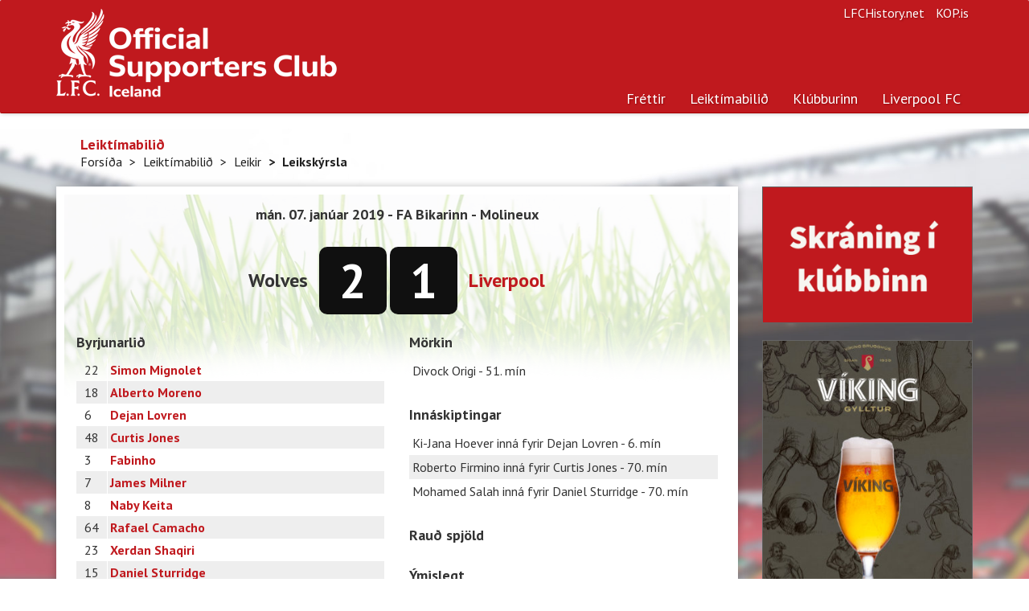

--- FILE ---
content_type: text/html; charset=utf-8
request_url: https://www.liverpool.is/Season/MatchReport/4179
body_size: 4559
content:


<!DOCTYPE html>
<html prefix="og: http://ogp.me/ns# fb: http://ogp.me/ns/fb#">
<head>
    <meta charset="utf-8">
    <meta http-equiv="X-UA-Compatible" content="IE=edge">
    <meta name="viewport" content="width=device-width, initial-scale=1.0">
    <meta name="description" content="Hér á vef Liverpool-klúbbsins á Íslandi er hægt að nálgast fréttir af sigursælasta knattspyrnufélagi á Bretlandseyjum fyrr og síðar. Hér eru upplýsingar um leikmenn, liðið, starfsmenn félagsins, upplýsingar um klúbbinn á Íslandi og margt fleira.">
    <meta name="keywords" content="Liverpool, liverpool, Liverpoolklúbburinn, Liverpoolklúbburinn á Íslandi, Liverpool-klúbburinn">
    <meta name="author" content="Liverpoolklúbburinn á Íslandi">
    <meta name="copyright" content="Copyright (c) 2026 - Liverpoolklúbburinn á Íslandi">
    <meta property="og:title" content="Liverpoolklúbburinn á Íslandi" />
    <meta property="og:type" content="website" />
    <meta property="og:url" content="https://www.liverpool.is/Season/MatchReport/4179" />
    <meta property="og:image" content="http://liverpool.is/images/logo.jpg" />
    <meta property="og:site_name" content="Heimasíða Liverpoolklúbbsins á Íslandi">
    <meta property="og:description" content="Hér á vef Liverpool-klúbbsins á Íslandi er hægt að nálgast fréttir af sigursælasta knattspyrnufélagi á Bretlandseyjum fyrr og síðar. Hér eru upplýsingar um leikmenn, liðið, starfsmenn félagsins, upplýsingar um klúbbinn á Íslandi og margt fleira." />
    <meta property="og:locale" content="is_IS" />
    <meta property="fb:app_id" content="648600998518129">
    <meta property="fb:admins" content="776802229">
    <link rel="alternate" type="application/rss+xml" title="RSS 2.0" href="/News/RssFeed">
    <link rel="shortcut icon" href="/favicon.ico" type="image/x-icon">
    <title>
        Leiksk&#253;rsla - Liverpoolklúbburinn á Íslandi
    </title>
    <link href="/Content/bootstrap.css" rel="stylesheet"/>
<link href="/Content/liverpool-bootstrap.css" rel="stylesheet"/>
<link href="/Content/bootstrapValidator.min.css" rel="stylesheet"/>
<link href="/Content/select2.css" rel="stylesheet"/>

    <script src="/Scripts/modernizr-2.6.2.js"></script>

    <link href='//fonts.googleapis.com/css?family=PT+Sans:400,700,400italic,700italic|PT+Serif:400,700|Droid+Serif:700' rel='stylesheet' type='text/css'>
    <!--[if lt IE 9]>
        <script src="/Scripts/html5shiv.min.js"></script>
        <script src="/js/respond.min.js"></script>
    <![endif]-->

    <link rel="apple-touch-icon-precomposed" sizes="144x144" href="/Content/Images/apple-touch-icon-144-precomposed.png">
    <link rel="shortcut icon" href="/favicon.ico">

    <!-- Global site tag (gtag.js) - Google Analytics -->
    <script async src="https://www.googletagmanager.com/gtag/js?id=G-XB48WCF3B3"></script>
    <script>
        window.dataLayer = window.dataLayer || [];
        function gtag() { dataLayer.push(arguments); }
        gtag('js', new Date());

        gtag('config', 'G-XB48WCF3B3');
    </script>
</head>
<body>
    <div class="navbar navbar-default navbar-static-top" role="navigation">
    <div class="container">
        <a href="/"><div class="logo"><h1 class="text-hide">Liverpoolklúbburinn á Íslandi</h1></div></a>
        <div class="navbar-header">
            <button type="button" class="navbar-toggle" data-toggle="collapse" data-target=".navbar-collapse">
                <span class="sr-only">Toggle navigation</span>
                <span class="icon-bar"></span>
                <span class="icon-bar"></span>
                <span class="icon-bar"></span>
            </button>
            <a class="navbar-brand hidden" href="/">Liverpoolklúbburinn á Íslandi</a>
        </div>
        <ul class="navbar-right list-inline">
            <li><a href="http://www.lfchistory.net" class="navbar-link">LFCHistory.net</a></li>
            <li><a href="http://www.kop.is" class="navbar-link">KOP.is</a></li>
        </ul>
        <div class="navbar-collapse navbar-right collapse">
            <ul class="nav navbar-nav">
                <li class="visible-xs"><a href="/">Forsíða</a></li>
                <li class="active"><a href="/News">Fréttir</a></li>
                <li class="dropdown ">
                    <a href="#" class="dropdown-toggle" data-toggle="dropdown">Leiktímabilið</a>
                    <div class="row pull-down">
                        <div class="col-sm-7">
                            <ul class="subnav" style="margin-top: 12px;">
                                <li><a href="/Season">Leikir og úrslit</a></li>
                                <li><a href="/Season/Players">Leikmenn</a></li>
                                <li><a href="/Season/SquadStats">Tölfræðin</a></li>
                                <li><a href="/Season/LeagueTable">Úrvalsdeildin</a></li>
                            </ul>
                        </div>
                        <div class="col-sm-5" style="border-left: 1px solid #cbcdca;">
                            <h5 class="text-primary">Leiktímabilið</h5>
                            <p>Hér finnur þú upplýsingar um leiki og leikmenn.</p>
                        </div>
                        
                    </div>
                </li>
                <li class="dropdown">
                    <a href="#" class="dropdown-toggle" data-toggle="dropdown">Klúbburinn</a>
                    <div class="row pull-down">
                        <div class="col-sm-7">
                            <div class="row">
                                <div class="col-sm-4">
                                    <ul class="subnav">
                                        <li><a href="/Club/Article/126">Félagsgjöld</a></li>
                                        <li><a href="/Club/Article/8">Fríðindi</a></li>
                                        <li><a href="/Club/Contact">Fyrirspurnir</a></li>
                                        <li><a href="/Club/Article/127">Í beinni</a></li>
                                        <li><a href="/Club/Article/274">Liverpoolferðir</a></li>
                                    </ul>
                                </div>
                                <div class="col-sm-4">
                                    <ul class="subnav">
                                        <li><a href="/Club/Article/6">Lög klúbbsins</a></li>
                                        <li><a href="/Club/RHFrontpages">Forsíður Rauða Hersins</a></li>
                                        <li><a href="/Club/RegisterMember">Skráning</a></li>
                                        <li><a href="/Club/Article/179">Stjórn</a></li>
                                        <li><a href="/Club/Article/43">Svipmyndir</a></li>
                                    </ul>
                                </div>
                                <div class="col-sm-4">
                                    <ul class="subnav">
                                        <li><a href="/Club/Article/10">Um klúbbinn</a></li>
                                        <li><a href="/Club/Article/207">Um vefinn</a></li>
                                    </ul>
                                </div>
                            </div>
                        </div>
                        <div class="col-sm-5" style="border-left: 1px solid #cbcdca;">
                            <h5 class="text-primary">Liverpoolklúbburinn á Íslandi</h5>
                            <p>Liverpoolklúbburinn á Íslandi var stofnaður 26. mars 1994 á Ölveri. Meðlimir voru 30 talsins í upphafi en nú eru um 3 þús virkir félagar í klúbbnum.</p>
                        </div>
                    </div>
                </li>
                <li class="dropdown">
                    <a href="#" class="dropdown-toggle" data-toggle="dropdown">Liverpool FC</a>
                    <div class="row pull-down">
                        <div class="col-sm-7">
                            <div class="row">
                                <div class="col-sm-4">
                                    <ul class="subnav">
                                        <li><a href="/LFC/Article/65">Saga félagsins</a></li>
                                        <li><a href="/LFC/Article/92">Stjórar</a></li>
                                        <li><a href="/LFC/Article/66">Titlar</a></li>
                                        <li><a href="/LFC/Article/56">Anfield</a></li>
                                        <li><a href="/LFC/Article/57">The Kop</a></li>
                                        <li><a href="/LFC/Article/59">The Academy</a></li>
                                    </ul>
                                </div>
                                <div class="col-sm-4">
                                    <ul class="subnav">
                                        <li><a href="/LFC/Article/63">Hillsborough slysið</a></li>
                                        <li><a href="/LFC/Article/62">Nágrannarígur</a></li>
                                        <li><a href="/LFC/Article/64">HM &amp; Liverpool</a></li>
                                        <li><a href="/LFC/Article/61">Erlendir leikmenn</a></li>
                                        <li><a href="/LFC/Article/128">Goðsagnir</a></li>
                                        <li><a href="/LFC/Article/58">Söngbókin</a></li>
                                    </ul>
                                </div>
                            </div>
                        </div>
                        <div class="col-sm-5" style="border-left: 1px solid #cbcdca;">
                            <h5 class="text-primary">Liverpool Football Club</h5>
                            <p>Liverpool er einn sigursælasta knattspyrnufélag Englands. Félagið var stofnað þann 3. júní 1892. </p>

                        </div>
                    </div>
                </li>
                <!--<li>
                    <a href="#" class="dropdown-toggle" data-toggle="dropdown">Annað efni</a>
                    <div class="row pull-down">
                        <div class="col-sm-7">
                            <div class="row">
                                <div class="col-sm-4">
                                    <ul class="subnav">
                                        <li><a href="/Extra/InFocus">Í nærmynd</a></li>-->
                                        
                                    <!--</ul>
                                </div>
                                <div class="col-sm-4">
                                    <ul class="subnav">
                                        <li><a href="/Extra/PollArchive">Eldri kannanir</a></li>
                                        <li><a href="/Extra/Links">Tenglar</a></li>
                                    </ul>
                                </div>
                                <div class="col-sm-4">
                                    <ul class="subnav">
                                        <li><a href="/Extra/Wallpaper">Veggfóður</a></li>
                                    </ul>
                                </div>
                            </div>
                        </div>
                        <div class="col-sm-5" style="border-left: 1px solid #cbcdca;">
                            <h5 class="text-primary">Úr ýmsum áttum</h5>
                            <p>Hér er efni úr ýmsum áttum. Til dæmis frábær veggfóður (e. wallpapers) frá Sigga Reynis</p>

                        </div>
                    </div>
                </li>-->
            </ul>
        </div>
    </div>
</div>


    <div class="main">
        <div class="container">
            
    <div class="page-header hidden-xs">
    
    <h4>Leikt&#237;mabili&#240;</h4>
    <ul class="breadcrumb">
            <li><a href="/">Fors&#237;&#240;a</a><span class="divider"></span></li>
            <li><a href="/Season">Leikt&#237;mabili&#240;</a><span class="divider"></span></li>
            <li><a href="/Season">Leikir</a><span class="divider"></span></li>
            <li class="active">Leiksk&#253;rsla</li>         </ul>

</div>



            <div class="row">
                <div class="col-sm-12 col-md-9">
                    


<div class="panel panel-default panel-content">
    <div class="grass">
        <div class="game-header">
            <h4>
                m&#225;n. 07. jan&#250;ar 2019 - FA Bikarinn -
Molineux                
            </h4>
            <div class="score">
                <div class="home">
                        <span>Wolves</span>
                    <strong>2</strong>
                </div>
                <div class="guest">                    
                    <strong>1</strong>
                        <span class="text-primary">Liverpool</span>
                    
                </div>
            </div>
        </div>
        <div style="padding: 15px;">
            <div class="row">
                <div class="col-sm-6">
                    <h4>Byrjunarlið</h4>
                    <table class="table table-striped table-condensed matchreport-tables">
                        <tbody>
                                <tr>
                                    <td>22</td>
                                    <th><a href="/Season/Player/Profile/199/Simon-mignolet">Simon Mignolet</a></th>
                                </tr>
                                <tr>
                                    <td>18</td>
                                    <th><a href="/Season/Player/Profile/218/Alberto-moreno">Alberto Moreno</a></th>
                                </tr>
                                <tr>
                                    <td>6</td>
                                    <th><a href="/Season/Player/Profile/216/Dejan-lovren">Dejan Lovren</a></th>
                                </tr>
                                <tr>
                                    <td>48</td>
                                    <th><a href="/Season/Player/Profile/260/Curtis-jones">Curtis Jones</a></th>
                                </tr>
                                <tr>
                                    <td>3</td>
                                    <th><a href="/Season/Player/Profile/263/Fabinho">Fabinho</a></th>
                                </tr>
                                <tr>
                                    <td>7</td>
                                    <th><a href="/Season/Player/Profile/222/James-milner">James Milner</a></th>
                                </tr>
                                <tr>
                                    <td>8</td>
                                    <th><a href="/Season/Player/Profile/261/Naby-keita">Naby Keita</a></th>
                                </tr>
                                <tr>
                                    <td>64</td>
                                    <th><a href="/Season/Player/Profile/259/Rafael-camacho">Rafael Camacho</a></th>
                                </tr>
                                <tr>
                                    <td>23</td>
                                    <th><a href="/Season/Player/Profile/264/Xerdan-shaqiri">Xerdan Shaqiri</a></th>
                                </tr>
                                <tr>
                                    <td>15</td>
                                    <th><a href="/Season/Player/Profile/192/Daniel-sturridge">Daniel Sturridge</a></th>
                                </tr>
                                <tr>
                                    <td>27</td>
                                    <th><a href="/Season/Player/Profile/229/Divock-origi">Divock Origi</a></th>
                                </tr>
                        </tbody>
                    </table>
                    <h4>Varamenn</h4>
                    <table class="table table-striped table-condensed matchreport-tables">
                        <tbody>
                                <tr>
                                    <td>62</td>
                                    <th><a href="/Season/Player/Profile/267/Caoimhin-kelleher">Caoimhin Kelleher</a></th>
                                </tr>
                                <tr>
                                    <td>51</td>
                                    <th><a href="/Season/Player/Profile/269/Ki-jana-hoever">Ki-Jana Hoever</a></th>
                                </tr>
                                <tr>
                                    <td>66</td>
                                    <th><a href="/Season/Player/Profile/236/Trent-alexander-arnold">Trent Alexander-Arnold</a></th>
                                </tr>
                                <tr>
                                    <td>57</td>
                                    <th><a href="/Season/Player/Profile/270/Isaac-christie-davies">Isaac Christie-Davies</a></th>
                                </tr>
                                <tr>
                                    <td>11</td>
                                    <th><a href="/Season/Player/Profile/253/Mohamed-salah">Mohamed Salah</a></th>
                                </tr>
                                <tr>
                                    <td>9</td>
                                    <th><a href="/Season/Player/Profile/226/Roberto-firmino">Roberto Firmino</a></th>
                                </tr>
                                <tr>
                                    <td>10</td>
                                    <th><a href="/Season/Player/Profile/243/Sadio-mane">Sadio Man&#233;</a></th>
                                </tr>
                        </tbody>
                    </table>
                </div>
                <div class="col-sm-6">
                    <h4>Mörkin</h4>
                    <ul class="list-unstyled list-striped matchreport-lists">
                            <li>Divock Origi - 51. m&#237;n&nbsp;</li>

                    </ul>
                    <h4>Innáskiptingar</h4>
                    <ul class="list-unstyled list-striped matchreport-lists">
                            <li>Ki-Jana Hoever inná fyrir Dejan Lovren - 6. mín</li>
                            <li>Roberto Firmino inná fyrir Curtis Jones - 70. mín</li>
                            <li>Mohamed Salah inná fyrir Daniel Sturridge - 70. mín</li>
                    </ul>

                    <h4>Rauð spjöld</h4>
                    <ul class="list-unstyled list-striped matchreport-lists">
                    </ul>

                    <h4>Ýmislegt</h4>
                    <ul class="list-unstyled list-striped matchreport-lists">
                        <li>Dómari: Paul Tierney</li>
                        <li>Áhorfendur: 25.849</li>
                        
                    </ul>
                        <h4>Fréttir tengdar þessum leik</h4>
                        <ul class="list-striped">
                                <li><a href="/News/Item/21761/Spad-i-spilin">Sp&#225;&#240; &#237; spilin</a></li>
                                <li><a href="/News/Item/21762/Dopur-frammistada">D&#246;pur frammista&#240;a</a></li>
                        </ul>
                </div>
            </div>
        </div>
    </div>
</div>


                </div>
                <div class="col-sm-12 col-md-3">
                    <div class="row">
                        
                        
                        
                        
                        
                        <div class="col-sm-4 col-md-12">
                            
                            <a href="https://www.liverpool.is/Club/RegisterMember" class="hidden-sm hidden-xs"><img src="/Content/Images/banners/SkraningIKlubbinn.png" alt="" style="border: 1px solid #646464; width: 100%; margin-bottom: 20px;"></a>
                            
                        </div>

                        <div class="col-sm-4 col-md-12">
                            
                        </div>
                        <div class="col-sm-4 col-md-12">
                            <a href="https://www.instagram.com/vikingbrewery/" class="hidden-sm hidden-xs"><img src="/Content/Images/banners/VikingGyllturLettolBanner.jpg" alt="" style="border: 1px solid #646464; width: 100%; margin-bottom: 20px;"></a>
                            
                        </div>
                        
                    </div>
                </div>
            </div>
        </div>
    </div>

    <div class="footer">
    <div class="container">
        <div class="row">
            <div class="col-sm-9">
                <p>Allur réttur áskilinn, © Liverpoolklúbburinn á Íslandi, 1999 - 2026</p>
                <p>Email: <a href="/cdn-cgi/l/email-protection#9bf7f2edfee9ebf4f4f7dbf7f2edfee9ebf4f4f7b5f2e8"><strong><span class="__cf_email__" data-cfemail="9cf0f5eaf9eeecf3f3f0dcf0f5eaf9eeecf3f3f0b2f5ef">[email&#160;protected]</span></strong></a>.</p>
                <a href="https://www.facebook.com/LiverpoolKlubburinn" class="btn-text"><i class="icon-facebook"></i>Liverpoolklúbburinn á Íslandi á Facebook</a>
            </div>
            <div class="col-sm-3">
                <ul class="list-unstyled">
                    <li><a href="/Club/RegisterMember">Skráðu þig í klúbbinn</a></li>
                    <li><a href="/Club/Article/126">Félagsgjöld</a></li>
                    <li><a href="/Club/Contact">Fyrirspurnir</a></li>
                    <li><a href="/Club/Article/127">Í beinni</a></li>
                </ul>
            </div>
        </div>
    </div>
</div>
<script data-cfasync="false" src="/cdn-cgi/scripts/5c5dd728/cloudflare-static/email-decode.min.js"></script><script src="https://ajax.googleapis.com/ajax/libs/jquery/1.10.2/jquery.min.js"></script>
<script src="/Scripts/bootstrap.js"></script>
<script src="/Scripts/respond.js"></script>

<script src="/Scripts/bootstrapValidator.min.js"></script>
<script src="/Scripts/select2.min.js"></script>
<script src="/Scripts/custom.js"></script>



    <script type="text/javascript">
        $(document).ready(function () {
            
        });
    </script>

    

    <div class="modal fade" id="myModal">
    </div> <!-- /.modal -->

<script defer src="https://static.cloudflareinsights.com/beacon.min.js/vcd15cbe7772f49c399c6a5babf22c1241717689176015" integrity="sha512-ZpsOmlRQV6y907TI0dKBHq9Md29nnaEIPlkf84rnaERnq6zvWvPUqr2ft8M1aS28oN72PdrCzSjY4U6VaAw1EQ==" data-cf-beacon='{"version":"2024.11.0","token":"22acd6a1acda471d9e1686f44a28a7ae","r":1,"server_timing":{"name":{"cfCacheStatus":true,"cfEdge":true,"cfExtPri":true,"cfL4":true,"cfOrigin":true,"cfSpeedBrain":true},"location_startswith":null}}' crossorigin="anonymous"></script>
</body>
</html>


--- FILE ---
content_type: text/css
request_url: https://www.liverpool.is/Content/liverpool-bootstrap.css
body_size: 16751
content:
.caret-right, .caret-left {
    display: inline-block;
    width: 0;
    height: 0;
    margin-left: 2px;
    vertical-align: middle;
    border-top: 4px solid;
    border-right: 4px solid transparent;
    border-left: 4px solid transparent;
}
.panel-group .panel-heading a:before, .panel-group .panel-heading a.collapsed:before {
    position: relative;
    top: 1px;
    display: inline-block;
    font-family: 'Glyphicons Halflings';
    font-style: normal;
    font-weight: 400;
    line-height: 1;
    -webkit-font-smoothing: antialiased;
    -moz-osx-font-smoothing: grayscale;
}
body {
    font-family: 'PT Sans', Arial, Helvetica, sans-serif;
    font-size: 16px;
    line-height: 1.4;
    color: #333;
    background-color: #fff;
}
input, button, select, textarea {
    font-family: inherit;
    font-size: inherit;
    line-height: inherit;
}
a {
    color: #202020;
}
a:hover, a:focus {
    color: #000;
}
.img-rounded {
    border-radius: 4px;
}
.img-thumbnail {
    padding: 0;
    line-height: 1.4;
    background-color: #fff;
    border: 3px solid #fff;
    border-radius: 0;
    -webkit-box-shadow: 0 0 0 1px #aaa;
    box-shadow: 0 0 0 1px #aaa;
    -webkit-transition: none;
    transition: none;
    display: inline-block;
    max-width: 100%;
    height: auto;
}
.caret-right, .caret-left {
    vertical-align: baseline;
    border-top: 4px solid transparent;
    border-right: 0 dotted;
    border-bottom: 4px solid transparent;
    border-left: 4px solid;
}
.caret-left {
    margin-left: 0;
    margin-right: 2px;
    border-right: 4px solid;
    border-left: 0 dotted;
}
.scrollable-shadow {
    background: linear-gradient(#fff 30%, rgba(255, 255, 255, 0)), linear-gradient(rgba(255, 255, 255, 0), #fff 70%) 0 100%, radial-gradient(50% 0, farthest-side, rgba(0, 0, 0, .2), rgba(0, 0, 0, 0)), radial-gradient(50% 100%, farthest-side, rgba(0, 0, 0, .2), rgba(0, 0, 0, 0)) 0 100%;
    background: linear-gradient(#fff 30%, rgba(255, 255, 255, 0)), linear-gradient(rgba(255, 255, 255, 0), #fff 70%) 0 100%, radial-gradient(farthest-side at 50% 0, rgba(0, 0, 0, .2), rgba(0, 0, 0, 0)), radial-gradient(farthest-side at 50% 100%, rgba(0, 0, 0, .2), rgba(0, 0, 0, 0)) 0 100%;
    background-repeat: no-repeat;
    background-attachment: local, local, scroll, scroll;
    background-size: 100% 40px, 100% 40px, 100% 6px, 100% 6px;
}
h1, h2, h3, h4, h5, h6, .h1, .h2, .h3, .h4, .h5, .h6 {
    font-family: 'PT Sans', Arial, Helvetica, sans-serif;
    font-weight: 700;
    line-height: 1.15;
    color: inherit;
}
h1 small, h2 small, h3 small, h4 small, h5 small, h6 small, .h1 small, .h2 small, .h3 small, .h4 small, .h5 small, .h6 small, h1 .small, h2 .small, h3 .small, h4 .small, h5 .small, h6 .small, .h1 .small, .h2 .small, .h3 .small, .h4 .small, .h5 .small, .h6 .small {
    font-weight: 400;
    line-height: 1;
    color: #999;
}
ul {
    padding-left: 15px;
}
ul li {
    list-style-image: url(data:image/png;
    base64, iVBORw0KGgoAAAANSUhEUgAAAAcAAAAGCAIAAACAbBMhAAAAGXRFWHRTb2Z0d2FyZQBBZG9iZSBJbWFnZVJlYWR5ccllPAAAAGRJREFUeNpi+P////MVq06YWR2QlLtRUPz740egCOPr7TuuJqUxwACPtpbx7u1MT+fMY0ACX65eAyImBgzw5+MnJvHQEGQhDlkZASsLBqDZ93v6jqjrAG27EBz2+cpVoAhAgAEA5AAu1P/WstQAAAAASUVORK5CYII=);
}
.list-unstyled li, .dropdown-menu li {
    list-style-image: none;
}
.list-striped>li:nth-child(even) {
    background-color: #eee;
}
.list-striped>li {
    padding: 4px;
}
.page-header {
    padding-left: 30px;
    padding-bottom: 20px;
    margin: 0;
    border-bottom: 0;
}
.page-header h1, .page-header h2, .page-header h3, .page-header h4 {
    color: #c0191e;
    margin: 0;
}
.page-header .breadcrumb {
    background: 0 0;
    margin: 0;
    padding: 0;
}
.text-primary {
    color: #c0191e;
}
.text-primary:hover {
    color: #931317;
}
.text-warning {
    color: #333;
}
.text-warning:hover {
    color: #1a1a1a;
}
.bg-primary {
    color: #fff;
    background-color: #c0191e;
}
a.bg-primary:hover {
    background-color: #931317;
}
.bg-warning {
    background-color: #f9edbe;
}
a.bg-warning:hover {
    background-color: #f5e08f;
}
blockquote {
    padding: 20px;
    margin: 0 75px 15px;
    font-size: 17.5px;
    border: 1px solid #e5e5e5;
    background: #efefef;
}
blockquote:before {
    content: "“";
    display: inline;
    font-size: 134px;
    color: #c0191e;
    position: absolute;
    line-height: 0;
    margin-left: -18px;
    margin-top: 22px;
}
blockquote p:last-child, blockquote ul:last-child, blockquote ol:last-child {
    margin-bottom: 0;
}
blockquote footer, blockquote small, blockquote .small {
    display: block;
    font-size: 80%;
    line-height: 1.4;
    color: #999;
}
blockquote footer:before, blockquote small:before, blockquote .small:before {
    content: '\2014 \00A0'}
code {
    padding: 2px 4px;
    border-radius: 0;
}
kbd {
    border-radius: 1px;
}
pre {
    padding: 9.5px;
    margin: 0 0 9.5px;
    font-size: 13px;
    line-height: 1.4;
    border-radius: 0;
}
table {
    background-color: transparent;
}
.table {
    margin-bottom: 19px;
}
.table>thead>tr>th, .table>tbody>tr>th, .table>tfoot>tr>th, .table>thead>tr>td, .table>tbody>tr>td, .table>tfoot>tr>td {
    line-height: 1.4;
    border-top-width: 0;
    padding: 5px;
    border-left: 1px solid #fff;
}
.table>thead>tr>th:first-child, .table>tbody>tr>th:first-child, .table>tfoot>tr>th:first-child, .table>thead>tr>td:first-child, .table>tbody>tr>td:first-child, .table>tfoot>tr>td:first-child {
    border-left-width: 0;
}
.table>thead>tr>th {
    border-bottom-width: 0;
}
.table>tbody+tbody {
    border-top: 2px solid #ddd;
}
.table a, .table a:hover, .table a:focus, .table a:active {
    color: #c0191e;
}
.table .table {
    background-color: #fff;
}
.table-condensed>thead>tr>th, .table-condensed>tbody>tr>th, .table-condensed>tfoot>tr>th, .table-condensed>thead>tr>td, .table-condensed>tbody>tr>td, .table-condensed>tfoot>tr>td {
    padding: 3px;
}
.table-bordered {
    border: 1px solid #ddd;
}
.table-bordered>thead>tr>th, .table-bordered>tbody>tr>th, .table-bordered>tfoot>tr>th, .table-bordered>thead>tr>td, .table-bordered>tbody>tr>td, .table-bordered>tfoot>tr>td {
    border: 1px solid #ddd;
}
.table-striped>tbody>tr:nth-child(even)>td, .table-striped>tbody>tr:nth-child(even)>th {
    background-color: #eee;
}
.table-striped>tbody>tr:nth-child(odd)>td, .table-striped>tbody>tr:nth-child(odd)>th {
    background-color: transparent;
}
.table-hover>tbody>tr:hover>td, .table-hover>tbody>tr:hover>th {
    background-color: #ffc;
}
.table>thead>tr>td.warning, .table>tbody>tr>td.warning, .table>tfoot>tr>td.warning, .table>thead>tr>th.warning, .table>tbody>tr>th.warning, .table>tfoot>tr>th.warning, .table>thead>tr.warning>td, .table>tbody>tr.warning>td, .table>tfoot>tr.warning>td, .table>thead>tr.warning>th, .table>tbody>tr.warning>th, .table>tfoot>tr.warning>th {
    background-color: #f9edbe;
}
.table-hover>tbody>tr>td.warning:hover, .table-hover>tbody>tr>th.warning:hover, .table-hover>tbody>tr.warning:hover>td, .table-hover>tbody>tr.warning:hover>th {
    background-color: #f7e7a7;
}
.table>thead>tr>td.warning, .table>tbody>tr>td.warning, .table>tfoot>tr>td.warning, .table>thead>tr>th.warning, .table>tbody>tr>th.warning, .table>tfoot>tr>th.warning, .table>thead>tr.warning>td, .table>tbody>tr.warning>td, .table>tfoot>tr.warning>td, .table>thead>tr.warning>th, .table>tbody>tr.warning>th, .table>tfoot>tr.warning>th {
    background-color: #f9edbe;
    color: inherit;
}
.table-hover>tbody>tr>td.warning:hover, .table-hover>tbody>tr>th.warning:hover, .table-hover>tbody>tr.warning:hover>td, .table-hover>tbody>tr.warning:hover>th {
    background-color: #f7e7a7;
    color: inherit;
}
.table>thead>tr>td.primary, .table>tbody>tr>td.primary, .table>tfoot>tr>td.primary, .table>thead>tr>th.primary, .table>tbody>tr>th.primary, .table>tfoot>tr>th.primary, .table>thead>tr.primary>td, .table>tbody>tr.primary>td, .table>tfoot>tr.primary>td, .table>thead>tr.primary>th, .table>tbody>tr.primary>th, .table>tfoot>tr.primary>th {
    background-color: #c0191e;
    color: #fff;
}
.table-hover>tbody>tr>td.primary:hover, .table-hover>tbody>tr>th.primary:hover, .table-hover>tbody>tr.primary:hover>td, .table-hover>tbody>tr.primary:hover>th {
    background-color: #a9161a;
    color: #fff;
}
.table>thead>tr>td.shade, .table>tbody>tr>td.shade, .table>tfoot>tr>td.shade, .table>thead>tr>th.shade, .table>tbody>tr>th.shade, .table>tfoot>tr>th.shade, .table>thead>tr.shade>td, .table>tbody>tr.shade>td, .table>tfoot>tr.shade>td, .table>thead>tr.shade>th, .table>tbody>tr.shade>th, .table>tfoot>tr.shade>th {
    background-color: transparent;
    color: #606060;
}
.table-hover>tbody>tr>td.shade:hover, .table-hover>tbody>tr>th.shade:hover, .table-hover>tbody>tr.shade:hover>td, .table-hover>tbody>tr.shade:hover>th {
    background-color: rgba(0, 0, 0, 0);
    color: #606060;
}
@media (max-width:767px) {
    .table-responsive {
    border: 1px solid #ddd;
}
}legend {
    margin-bottom: 19px;
    font-size: 21px;
}
input[type=radio], input[type=checkbox] {
    margin: 2px 0 0;
}
output {
    padding-top: 6px;
    font-size: 14px;
    line-height: 1.4;
    color: #555;
}
.form-control {
    height: 31px;
    padding: 5px 8px;
    font-size: 14px;
    line-height: 1.4;
    background-color: #fff;
    border: 1px solid #d9d9d9;
    border-top-color: silver;
    border-radius: 1px;
    -webkit-box-shadow: none;
    box-shadow: none;
    -webkit-transition: none;
    transition: none;
    -webkit-appearance: none;
}
.form-control:hover {
    border: 1px solid #b9b9b9;
    border-top-color: #a0a0a0;
    -webkit-box-shadow: inset 0 1px 2px rgba(0, 0, 0, .1);
    box-shadow: inset 0 1px 2px rgba(0, 0, 0, .1);
}
.form-control:focus {
    border-color: #c0191e;
    outline: 0;
    -webkit-box-shadow: inset 0 1px 1px rgba(0, 0, 0, .075), 0 0 8px rgba(192, 25, 30, .6);
    box-shadow: inset 0 1px 1px rgba(0, 0, 0, .075), 0 0 8px rgba(192, 25, 30, .6);
}
.form-control:focus {
    -webkit-box-shadow: inset 0 1px 2px rgba(0, 0, 0, .3);
    box-shadow: inset 0 1px 2px rgba(0, 0, 0, .3);
}
.form-control[disabled], .form-control[readonly], fieldset[disabled] .form-control {
    background-color: #f1f1f1;
    border: 1px solid #e5e5e5;
}
.form-control[disabled]:hover, .form-control[readonly]:hover, fieldset[disabled] .form-control:hover, .form-control[disabled]:focus, .form-control[readonly]:focus, fieldset[disabled] .form-control:focus, .form-control[disabled]:active, .form-control[readonly]:active, fieldset[disabled] .form-control:active {
    border: 1px solid #e5e5e5;
    -webkit-box-shadow: none;
    box-shadow: none;
}
.form-control[readonly] .form-control {
    border: 1px solid #d9d9d9;
}
.form-control[readonly] .form-control:hover, .form-control[readonly] .form-control:focus, .form-control[readonly] .form-control:active {
    border: 1px solid #d9d9d9;
}
textarea.form-control {
    padding-right: 4px;
}
input[type=date] {
    line-height: 31px;
}
.radio, .checkbox {
    min-height: 19px;
    font-weight: 400;
}
.input-sm {
    height: 27px;
    padding: 3px 8px;
    font-size: 13px;
    line-height: 1.5;
    border-radius: 1px;
}
select.input-sm {
    height: 27px;
    line-height: 27px;
}
textarea.input-sm {
    height: auto;
}
.input-lg {
    height: 39px;
    padding: 9px 14px;
    font-size: 15px;
    line-height: 1.3;
    border-radius: 4px;
}
select.input-lg {
    height: 39px;
    line-height: 39px;
}
textarea.input-lg {
    height: auto;
}
.has-feedback .form-control {
    padding-right: 38.75px;
}
.has-feedback .form-control-feedback {
    top: 24px;
    width: 31px;
    height: 31px;
    line-height: 31px;
}
.has-success .help-block, .has-success .control-label, .has-success .radio, .has-success .checkbox, .has-success .radio-inline, .has-success .checkbox-inline {
    color: #3c763d;
}
.has-success .form-control {
    border-color: #3c763d;
    -webkit-box-shadow: inset 0 1px 1px rgba(0, 0, 0, .075);
    box-shadow: inset 0 1px 1px rgba(0, 0, 0, .075);
}
.has-success .form-control:focus {
    border-color: #2b542c;
    -webkit-box-shadow: inset 0 1px 1px rgba(0, 0, 0, .075), 0 0 6px #67b168;
    box-shadow: inset 0 1px 1px rgba(0, 0, 0, .075), 0 0 6px #67b168;
}
.has-success .input-group-addon {
    color: #3c763d;
    border-color: #3c763d;
    background-color: #dff0d8;
}
.has-success .form-control-feedback {
    color: #3c763d;
}
.has-success .form-control {
    -webkit-box-shadow: none;
    box-shadow: none;
}
.has-success .form-control:hover {
    border-color: #3c763d;
    -webkit-box-shadow: 0 1px 2px rgba(0, 0, 0, .1) inset;
    box-shadow: 0 1px 2px rgba(0, 0, 0, .1) inset;
}
.has-success .form-control:focus {
    border-color: #3c763d;
    -webkit-box-shadow: 0 1px 2px rgba(0, 0, 0, .3) inset;
    box-shadow: 0 1px 2px rgba(0, 0, 0, .3) inset;
}
.has-warning .help-block, .has-warning .control-label, .has-warning .radio, .has-warning .checkbox, .has-warning .radio-inline, .has-warning .checkbox-inline {
    color: #e09b17;
}
.has-warning .form-control {
    border-color: #e09b17;
    -webkit-box-shadow: inset 0 1px 1px rgba(0, 0, 0, .075);
    box-shadow: inset 0 1px 1px rgba(0, 0, 0, .075);
}
.has-warning .form-control:focus {
    border-color: #b27b12;
    -webkit-box-shadow: inset 0 1px 1px rgba(0, 0, 0, .075), 0 0 6px #f0c36d;
    box-shadow: inset 0 1px 1px rgba(0, 0, 0, .075), 0 0 6px #f0c36d;
}
.has-warning .input-group-addon {
    color: #e09b17;
    border-color: #e09b17;
    background-color: #f9edbe;
}
.has-warning .form-control-feedback {
    color: #e09b17;
}
.has-warning .form-control {
    -webkit-box-shadow: none;
    box-shadow: none;
}
.has-warning .form-control:hover {
    border-color: #e09b17;
    -webkit-box-shadow: 0 1px 2px rgba(0, 0, 0, .1) inset;
    box-shadow: 0 1px 2px rgba(0, 0, 0, .1) inset;
}
.has-warning .form-control:focus {
    border-color: #e09b17;
    -webkit-box-shadow: 0 1px 2px rgba(0, 0, 0, .3) inset;
    box-shadow: 0 1px 2px rgba(0, 0, 0, .3) inset;
}
.has-error .help-block, .has-error .control-label, .has-error .radio, .has-error .checkbox, .has-error .radio-inline, .has-error .checkbox-inline {
    color: #dd4b39;
}
.has-error .form-control {
    border-color: #dd4b39;
    -webkit-box-shadow: inset 0 1px 1px rgba(0, 0, 0, .075);
    box-shadow: inset 0 1px 1px rgba(0, 0, 0, .075);
}
.has-error .form-control:focus {
    border-color: #c23321;
    -webkit-box-shadow: inset 0 1px 1px rgba(0, 0, 0, .075), 0 0 6px #ec9a90;
    box-shadow: inset 0 1px 1px rgba(0, 0, 0, .075), 0 0 6px #ec9a90;
}
.has-error .input-group-addon {
    color: #dd4b39;
    border-color: #dd4b39;
    background-color: #f2dede;
}
.has-error .form-control-feedback {
    color: #dd4b39;
}
.has-error .form-control {
    -webkit-box-shadow: none;
    box-shadow: none;
}
.has-error .form-control:hover {
    border-color: #dd4b39;
    -webkit-box-shadow: 0 1px 2px rgba(0, 0, 0, .1) inset;
    box-shadow: 0 1px 2px rgba(0, 0, 0, .1) inset;
}
.has-error .form-control:focus {
    border-color: #dd4b39;
    -webkit-box-shadow: 0 1px 2px rgba(0, 0, 0, .3) inset;
    box-shadow: 0 1px 2px rgba(0, 0, 0, .3) inset;
}
.help-block {
    color: #777;
}
.form-horizontal .control-label, .form-horizontal .radio-inline, .form-horizontal .checkbox-inline {
    padding-top: 5px;
}
@media (min-width:768px) {
    .form-inline .form-group {
    display: inline-block;
    margin-bottom: 0;
    vertical-align: middle;
}
.form-inline .form-control {
    display: inline-block;
    width: auto;
    vertical-align: middle;
}
.form-inline .control-label {
    margin-bottom: 0;
    vertical-align: middle;
}
.form-inline .radio, .form-inline .checkbox {
    display: inline-block;
    margin-top: 0;
    margin-bottom: 0;
    padding-left: 0;
    vertical-align: middle;
}
.form-inline .radio input[type=radio], .form-inline .checkbox input[type=checkbox] {
    float: none;
    margin-left: 0;
    margin-bottom: -2px;
}
.form-inline .has-feedback .form-control-feedback {
    top: 0;
}
}.form-horizontal .control-label, .form-horizontal .radio, .form-horizontal .checkbox, .form-horizontal .radio-inline, .form-horizontal .checkbox-inline {
    padding-top: 6px;
}
.form-horizontal .radio, .form-horizontal .checkbox {
    min-height: 25px;
}
.form-horizontal .form-control-static {
    padding-top: 6px;
}
.btn {
    font-weight: 700;
    cursor: default;
    background-clip: border-box;
    padding: 5px 12px;
    font-size: 14px;
    line-height: 19px;
    border-radius: 2px;
    -webkit-box-shadow: none;
    box-shadow: none;
}
.btn:hover {
    -webkit-box-shadow: 0 1px 1px rgba(0, 0, 0, .1);
    box-shadow: 0 1px 1px rgba(0, 0, 0, .1);
}
.btn:active, .btn.active {
    -webkit-box-shadow: inset 0 1px 2px rgba(0, 0, 0, .1);
    box-shadow: inset 0 1px 2px rgba(0, 0, 0, .1);
}
.btn-default {
    border-width: 0;
    color: #333;
    filter: progid:DXImageTransform.Microsoft.gradient(enabled=false);
    text-shadow: none;
    background: #f5f5f5;
    -webkit-box-shadow: none;
    box-shadow: none;
    border-radius: 0;
    background-color: #f3f3f3;
    text-shadow: 0 1px 0 #fff;
    border-width: 1px;
}
.btn-default:hover {
    text-shadow: none;
    -webkit-box-shadow: none;
    box-shadow: none;
}
.btn-default:hover, .btn-default:focus, .btn-default:active, .btn-default.active, .open .dropdown-toggle.btn-default {
    color: #333;
    border-width: 0;
    filter: progid:DXImageTransform.Microsoft.gradient(enabled=false);
    background: #e8e8e8;
    border-radius: 0;
}
.btn-default:active, .btn-default.active, .open .dropdown-toggle.btn-default {
    color: #333;
    border-width: 0;
    filter: progid:DXImageTransform.Microsoft.gradient(enabled=false);
    background: #e8e8e8;
    border-radius: 0;
}
.btn-default:focus {
    border-width: 0;
    -webkit-box-shadow: none;
    box-shadow: none;
}
.btn-default.disabled, .btn-default[disabled], fieldset[disabled] .btn-default, .btn-default.disabled:hover, .btn-default[disabled]:hover, fieldset[disabled] .btn-default:hover, .btn-default.disabled:focus, .btn-default[disabled]:focus, fieldset[disabled] .btn-default:focus, .btn-default.disabled:active, .btn-default[disabled]:active, fieldset[disabled] .btn-default:active, .btn-default.disabled.active, .btn-default[disabled].active, fieldset[disabled] .btn-default.active {
    border-width: 0;
    filter: progid:DXImageTransform.Microsoft.gradient(enabled=false);
    background: #f5f5f5;
    -webkit-box-shadow: none;
    box-shadow: none;
}
.btn-default .badge {
    color: #dcdcdc;
    background-color: #333;
}
.btn-default:hover {
    border-width: 1px;
    text-shadow: none;
    border-color: #c6c6c6;
    background-position: 0 0;
    -webkit-transition: none;
    transition: none;
}
.btn-default:active, .btn-default.active, .open .dropdown-toggle.btn-default {
    border-width: 1px;
    background-color: #e8e8e8;
    text-shadow: 0 1px 0 #fff;
}
.btn-default:focus {
    border-color: #c0191e;
    outline-style: none;
    background-color: #f3f3f3;
}
.btn-default.disabled:hover, .btn-default[disabled]:hover, fieldset[disabled] .btn-default:hover, .btn-default.disabled:focus, .btn-default[disabled]:focus, fieldset[disabled] .btn-default:focus, .btn-default.disabled:active, .btn-default[disabled]:active, fieldset[disabled] .btn-default:active {
    background-color: #f3f3f3;
    text-shadow: none;
}
.btn-default .badge {
    color: #f3f3f3;
    text-shadow: none;
}
.btn-primary {
    border-width: 0;
    color: #fff;
    filter: progid:DXImageTransform.Microsoft.gradient(enabled=false);
    text-shadow: none;
    background: #c0191e;
    -webkit-box-shadow: none;
    box-shadow: none;
    border-radius: 0;
}
.btn-primary:hover {
    text-shadow: none;
    -webkit-box-shadow: none;
    box-shadow: none;
}
.btn-primary:hover, .btn-primary:focus, .btn-primary:active, .btn-primary.active, .open .dropdown-toggle.btn-primary {
    color: #fff;
    border-width: 0;
    filter: progid:DXImageTransform.Microsoft.gradient(enabled=false);
    background: #a9161a;
    border-radius: 0;
}
.btn-primary:active, .btn-primary.active, .open .dropdown-toggle.btn-primary {
    color: #fff;
    border-width: 0;
    filter: progid:DXImageTransform.Microsoft.gradient(enabled=false);
    background: #a9161a;
    border-radius: 0;
}
.btn-primary:focus {
    border-width: 0;
    -webkit-box-shadow: none;
    box-shadow: none;
}
.btn-primary.disabled, .btn-primary[disabled], fieldset[disabled] .btn-primary, .btn-primary.disabled:hover, .btn-primary[disabled]:hover, fieldset[disabled] .btn-primary:hover, .btn-primary.disabled:focus, .btn-primary[disabled]:focus, fieldset[disabled] .btn-primary:focus, .btn-primary.disabled:active, .btn-primary[disabled]:active, fieldset[disabled] .btn-primary:active, .btn-primary.disabled.active, .btn-primary[disabled].active, fieldset[disabled] .btn-primary.active {
    border-width: 0;
    filter: progid:DXImageTransform.Microsoft.gradient(enabled=false);
    background: #c0191e;
    -webkit-box-shadow: none;
    box-shadow: none;
}
.btn-primary .badge {
    color: #3079ed;
    background-color: #fff;
}
.btn-success {
    border-width: 0;
    color: #fff;
    filter: progid:DXImageTransform.Microsoft.gradient(enabled=false);
    text-shadow: none;
    background: #35aa47;
    -webkit-box-shadow: none;
    box-shadow: none;
    border-radius: 0;
}
.btn-success:hover {
    text-shadow: none;
    -webkit-box-shadow: none;
    box-shadow: none;
}
.btn-success:hover, .btn-success:focus, .btn-success:active, .btn-success.active, .open .dropdown-toggle.btn-success {
    color: #fff;
    border-width: 0;
    filter: progid:DXImageTransform.Microsoft.gradient(enabled=false);
    background: #2f973f;
    border-radius: 0;
}
.btn-success:active, .btn-success.active, .open .dropdown-toggle.btn-success {
    color: #fff;
    border-width: 0;
    filter: progid:DXImageTransform.Microsoft.gradient(enabled=false);
    background: #2f973f;
    border-radius: 0;
}
.btn-success:focus {
    border-width: 0;
    -webkit-box-shadow: none;
    box-shadow: none;
}
.btn-success.disabled, .btn-success[disabled], fieldset[disabled] .btn-success, .btn-success.disabled:hover, .btn-success[disabled]:hover, fieldset[disabled] .btn-success:hover, .btn-success.disabled:focus, .btn-success[disabled]:focus, fieldset[disabled] .btn-success:focus, .btn-success.disabled:active, .btn-success[disabled]:active, fieldset[disabled] .btn-success:active, .btn-success.disabled.active, .btn-success[disabled].active, fieldset[disabled] .btn-success.active {
    border-width: 0;
    filter: progid:DXImageTransform.Microsoft.gradient(enabled=false);
    background: #35aa47;
    -webkit-box-shadow: none;
    box-shadow: none;
}
.btn-success .badge {
    color: #359947;
    background-color: #fff;
}
.btn-info {
    border-width: 0;
    color: #fff;
    filter: progid:DXImageTransform.Microsoft.gradient(enabled=false);
    text-shadow: none;
    background: #5bc0de;
    -webkit-box-shadow: none;
    box-shadow: none;
    border-radius: 0;
}
.btn-info:hover {
    text-shadow: none;
    -webkit-box-shadow: none;
    box-shadow: none;
}
.btn-info:hover, .btn-info:focus, .btn-info:active, .btn-info.active, .open .dropdown-toggle.btn-info {
    color: #fff;
    border-width: 0;
    filter: progid:DXImageTransform.Microsoft.gradient(enabled=false);
    background: #46b8da;
    border-radius: 0;
}
.btn-info:active, .btn-info.active, .open .dropdown-toggle.btn-info {
    color: #fff;
    border-width: 0;
    filter: progid:DXImageTransform.Microsoft.gradient(enabled=false);
    background: #46b8da;
    border-radius: 0;
}
.btn-info:focus {
    border-width: 0;
    -webkit-box-shadow: none;
    box-shadow: none;
}
.btn-info.disabled, .btn-info[disabled], fieldset[disabled] .btn-info, .btn-info.disabled:hover, .btn-info[disabled]:hover, fieldset[disabled] .btn-info:hover, .btn-info.disabled:focus, .btn-info[disabled]:focus, fieldset[disabled] .btn-info:focus, .btn-info.disabled:active, .btn-info[disabled]:active, fieldset[disabled] .btn-info:active, .btn-info.disabled.active, .btn-info[disabled].active, fieldset[disabled] .btn-info.active {
    border-width: 0;
    filter: progid:DXImageTransform.Microsoft.gradient(enabled=false);
    background: #5bc0de;
    -webkit-box-shadow: none;
    box-shadow: none;
}
.btn-info .badge {
    color: #46b8da;
    background-color: #fff;
}
.btn-warning {
    border-width: 0;
    color: #fff;
    filter: progid:DXImageTransform.Microsoft.gradient(enabled=false);
    text-shadow: none;
    background: #fbb450;
    -webkit-box-shadow: none;
    box-shadow: none;
    border-radius: 0;
}
.btn-warning:hover {
    text-shadow: none;
    -webkit-box-shadow: none;
    box-shadow: none;
}
.btn-warning:hover, .btn-warning:focus, .btn-warning:active, .btn-warning.active, .open .dropdown-toggle.btn-warning {
    color: #fff;
    border-width: 0;
    filter: progid:DXImageTransform.Microsoft.gradient(enabled=false);
    background: #faa937;
    border-radius: 0;
}
.btn-warning:active, .btn-warning.active, .open .dropdown-toggle.btn-warning {
    color: #fff;
    border-width: 0;
    filter: progid:DXImageTransform.Microsoft.gradient(enabled=false);
    background: #faa937;
    border-radius: 0;
}
.btn-warning:focus {
    border-width: 0;
    -webkit-box-shadow: none;
    box-shadow: none;
}
.btn-warning.disabled, .btn-warning[disabled], fieldset[disabled] .btn-warning, .btn-warning.disabled:hover, .btn-warning[disabled]:hover, fieldset[disabled] .btn-warning:hover, .btn-warning.disabled:focus, .btn-warning[disabled]:focus, fieldset[disabled] .btn-warning:focus, .btn-warning.disabled:active, .btn-warning[disabled]:active, fieldset[disabled] .btn-warning:active, .btn-warning.disabled.active, .btn-warning[disabled].active, fieldset[disabled] .btn-warning.active {
    border-width: 0;
    filter: progid:DXImageTransform.Microsoft.gradient(enabled=false);
    background: #fbb450;
    -webkit-box-shadow: none;
    box-shadow: none;
}
.btn-warning .badge {
    color: #faa328;
    background-color: #fff;
}
.btn-danger {
    border-width: 0;
    color: #fff;
    filter: progid:DXImageTransform.Microsoft.gradient(enabled=false);
    text-shadow: none;
    background: #dd4b39;
    -webkit-box-shadow: none;
    box-shadow: none;
    border-radius: 0;
}
.btn-danger:hover {
    text-shadow: none;
    -webkit-box-shadow: none;
    box-shadow: none;
}
.btn-danger:hover, .btn-danger:focus, .btn-danger:active, .btn-danger.active, .open .dropdown-toggle.btn-danger {
    color: #fff;
    border-width: 0;
    filter: progid:DXImageTransform.Microsoft.gradient(enabled=false);
    background: #d73925;
    border-radius: 0;
}
.btn-danger:active, .btn-danger.active, .open .dropdown-toggle.btn-danger {
    color: #fff;
    border-width: 0;
    filter: progid:DXImageTransform.Microsoft.gradient(enabled=false);
    background: #d73925;
    border-radius: 0;
}
.btn-danger:focus {
    border-width: 0;
    -webkit-box-shadow: none;
    box-shadow: none;
}
.btn-danger.disabled, .btn-danger[disabled], fieldset[disabled] .btn-danger, .btn-danger.disabled:hover, .btn-danger[disabled]:hover, fieldset[disabled] .btn-danger:hover, .btn-danger.disabled:focus, .btn-danger[disabled]:focus, fieldset[disabled] .btn-danger:focus, .btn-danger.disabled:active, .btn-danger[disabled]:active, fieldset[disabled] .btn-danger:active, .btn-danger.disabled.active, .btn-danger[disabled].active, fieldset[disabled] .btn-danger.active {
    border-width: 0;
    filter: progid:DXImageTransform.Microsoft.gradient(enabled=false);
    background: #dd4b39;
    -webkit-box-shadow: none;
    box-shadow: none;
}
.btn-danger .badge {
    color: #c6322a;
    background-color: #fff;
}
.btn-link {
    color: #202020;
}
.btn-link, .btn-link:active, .btn-link[disabled], fieldset[disabled] .btn-link {
    background-color: transparent;
    -webkit-box-shadow: none;
    box-shadow: none;
}
.btn-link, .btn-link:hover, .btn-link:focus, .btn-link:active {
    border-color: transparent;
}
.btn-link:hover, .btn-link:focus {
    color: #000;
    background-color: transparent;
    -webkit-box-shadow: none;
    box-shadow: none;
}
.btn-link[disabled]:hover, fieldset[disabled] .btn-link:hover, .btn-link[disabled]:focus, fieldset[disabled] .btn-link:focus {
    color: #333;
}
.btn-lg {
    padding: 9px 14px;
    font-size: 15px;
    line-height: 1.3;
    border-radius: 2px;
}
.btn-sm {
    padding: 3px 8px;
    font-size: 13px;
    line-height: 1.5;
    border-radius: 2px;
}
.btn-xs {
    padding: 2px 6px;
    font-size: 12px;
    line-height: 1.25;
    border-radius: 1px;
}
.btn-player {
    color: #606060;
    padding-left: 30px;
    background: url(images/leikmadur.png) left no-repeat;
    font-weight: 400;
}
.btn-player:hover, .btn-player:active, .btn-player:focus {
    color: #606060;
}
.nav>li.disabled>a {
    color: #999;
}
.nav>li.disabled>a:hover, .nav>li.disabled>a:focus {
    color: #999;
}
.nav .open>a, .nav .open>a:hover, .nav .open>a:focus {
    color: #fff;
    background-color: #999;
    border-color: #999;
}
.nav-tabs>li>a {
    border-radius: 2px 2px 0 0;
    color: #666;
}
.nav-tabs>li>a:hover {
    border-color: #eee #eee #ddd;
}
.nav-tabs>li.active>a, .nav-tabs>li.active>a:hover, .nav-tabs>li.active>a:focus {
    font-weight: 700;
    color: #333;
}
.nav-tabs-google>li {
    margin: 0 -1px 0 0;
}
.nav-tabs-google>li>a {
    padding: 12px 8px;
    line-height: 1.4;
    color: #777;
    border: 3px solid transparent;
    border-width: 3px 0;
    border-radius: 0;
    margin: 0 8px;
}
.nav-tabs-google>li>a:first-of-type {
    margin-left: 0;
}
.nav-tabs-google>li>a:hover, .nav-tabs-google>li>a:focus {
    background-color: transparent;
    border-top-color: transparent;
}
.nav-tabs-google>li>a:hover {
    color: #000;
    border-bottom-color: transparent;
}
.nav-tabs-google>li>a:active {
    color: #dd4b39;
}
.nav-tabs-google>li>a:focus {
    color: #000;
    outline: 0;
}
.nav-tabs-google>li.active>a, .nav-tabs-google>li.active>a:hover, .nav-tabs-google>li.active>a:focus {
    border: 3px solid transparent;
    border-width: 3px 0;
    color: #dd4b39;
    border-bottom-color: #dd4b39;
}
.nav-pills>li>a {
    border-radius: 0;
    margin: 8px 0;
    padding: 1px 3px;
    font-weight: 700;
    color: #555;
}
.nav-pills>li.active>a, .nav-pills>li.active>a:hover, .nav-pills>li.active>a:focus {
    color: #c0191e;
    background-color: #eee;
}
.navbar {
    min-height: 140px;
    margin-bottom: 19px;
}
@media (min-width:768px) {
    .navbar {
    border-radius: 2px;
}
}.navbar-brand {
    padding: 35.5px 15px;
    font-size: 15px;
    line-height: 19px;
}
.navbar-brand>.glyphicon {
    margin-top: 0;
}
@media (min-width:768px) {
    .navbar>.container .navbar-brand, .navbar>.container-fluid .navbar-brand {
    margin-left: -15px;
}
}.navbar-toggle {
    margin-right: 15px;
    padding: 5px 10px;
    margin-top: 31.5px;
    margin-bottom: 31.5px;
    border-radius: 2px;
}
.navbar-nav {
    margin: 17px -15px;
}
.navbar-nav>li>a {
    padding-top: 35.5px;
    padding-bottom: 35.5px;
    line-height: 19px;
}
@media (max-width:767px) {
    .navbar-nav .open .dropdown-menu>li>a {
    line-height: 19px;
}
}@media (min-width:768px) {
    .navbar-nav {
    margin: 0;
}
.navbar-nav>li>a {
    padding-top: 35.5px;
    padding-bottom: 35.5px;
}
.navbar-nav.navbar-right:last-child {
    margin-right: -15px;
}
}.navbar-form {
    margin-left: -15px;
    margin-right: -15px;
    padding: 10px 15px;
    -webkit-box-shadow: none;
    box-shadow: none;
    margin-top: 30.5px;
    margin-bottom: 30.5px;
}
@media (min-width:768px) {
    .navbar-form .form-group {
    display: inline-block;
    margin-bottom: 0;
    vertical-align: middle;
}
.navbar-form .form-control {
    display: inline-block;
    width: auto;
    vertical-align: middle;
}
.navbar-form .control-label {
    margin-bottom: 0;
    vertical-align: middle;
}
.navbar-form .radio, .navbar-form .checkbox {
    display: inline-block;
    margin-top: 0;
    margin-bottom: 0;
    padding-left: 0;
    vertical-align: middle;
}
.navbar-form .radio input[type=radio], .navbar-form .checkbox input[type=checkbox] {
    float: none;
    margin-left: 0;
    margin-bottom: -2px;
}
.navbar-form .has-feedback .form-control-feedback {
    top: 0;
}
}@media (min-width:768px) {
    .navbar-form {
    margin-left: 0;
    margin-right: 0;
    padding-top: 0;
    padding-bottom: 0;
}
}.navbar-form .form-control {
    height: 27px;
    padding: 3px 8px;
}
.navbar-btn, .navbar .btn {
    padding: 3px 8px;
    margin-top: 31.5px;
    margin-bottom: 31.5px;
}
.navbar-btn.btn-sm, .navbar .btn.btn-sm {
    margin-top: 31.5px;
    margin-bottom: 31.5px;
}
.navbar-btn.btn-xs, .navbar .btn.btn-xs {
    padding: 2px 6px;
    margin-top: 35px;
    margin-bottom: 35px;
}
.navbar-text {
    margin-top: 35.5px;
    margin-bottom: 35.5px;
}
.navbar-default {
    background-color: #c0191e;
    border-width: 0;
    border-bottom: 1px solid #a60000;
    -webkit-box-shadow: 1px 0 5px rgba(0, 0, 0, .27);
    box-shadow: 1px 0 5px rgba(0, 0, 0, .27);
}
.navbar-default .logo {
    background: url(images/logo_2025.png);
    width: 349px;
    height: 110px;
    position: absolute;
    top: 11px;
    left: 15px;
}
.navbar-default .navbar-header {
    margin-left: 115px;
}
.navbar-default>.container {
    background: url(images/header.png) 10px 0 no-repeat;
    position: relative;
    min-height:140px;
}
.navbar-default .navbar-brand {
    color: #fff;
    font-family: 'Droid Serif', Georgia, "Times New Roman", Times, serif;
    font-weight: 700;
    font-size: 18px;
    text-shadow: 1px 1px 2px rgba(133, 5, 9, .75);
    padding-top: 10px;
    padding-bottom: 45px;
}
.navbar-default .navbar-brand:hover, .navbar-default .navbar-brand:focus {
    color: #fff;
    background-color: transparent;
}
.navbar-default .navbar-brand>.caret {
    border-top-color: #fff;
    border-bottom-color: #fff;
}
.navbar-default .pull-down {
    display: none;
}
.navbar-default .navbar-text {
    color: #fff;
}
.navbar-default .navbar-nav>li>a {
    color: #fff;
    padding: 8px 15px;
    font-size: 18px;
    text-shadow: 1px 1px 2px rgba(133, 5, 9, .75);
}
.navbar-default .navbar-nav>li>a:hover, .navbar-default .navbar-nav>li>a:focus {
    color: #fff;
    background-color: transparent;
    text-decoration: underline;
}
.navbar-default .navbar-nav>.active>a, .navbar-default .navbar-nav>.active>a:hover, .navbar-default .navbar-nav>.active>a:focus {
    color: #fff;
    background-color: transparent;
}
.navbar-default .navbar-nav>.disabled>a, .navbar-default .navbar-nav>.disabled>a:hover, .navbar-default .navbar-nav>.disabled>a:focus {
    color: #555;
    background-color: transparent;
}
.navbar-default .navbar-toggle {
    border-color: #222;
}
.navbar-default .navbar-toggle:hover, .navbar-default .navbar-toggle:focus {
    background-color: #333;
}
.navbar-default .navbar-toggle .icon-bar {
    background-color: #fff;
}
.navbar-default .navbar-collapse {
    position: absolute;
    bottom: 0;
    right: 15px;
}
.navbar-default .navbar-right.list-inline {
    position: absolute;
    top: 5px;
    right: 15px;
}
.navbar-default .navbar-collapse, .navbar-default .navbar-form {
    border-color: #000;
}
.navbar-default .navbar-nav>.open>a, .navbar-default .navbar-nav>.open>a:hover, .navbar-default .navbar-nav>.open>a:focus {
    background-color: transparent;
    color: #fff;
}
@media (max-width:767px) {
    .navbar-default .navbar-nav .open .dropdown-menu>li>a {
    color: #fff;
}
.navbar-default .navbar-nav .open .dropdown-menu>li>a:hover, .navbar-default .navbar-nav .open .dropdown-menu>li>a:focus {
    color: #fff;
    background-color: transparent;
}
.navbar-default .navbar-nav .open .dropdown-menu>.active>a, .navbar-default .navbar-nav .open .dropdown-menu>.active>a:hover, .navbar-default .navbar-nav .open .dropdown-menu>.active>a:focus {
    color: #fff;
    background-color: transparent;
}
.navbar-default .navbar-nav .open .dropdown-menu>.disabled>a, .navbar-default .navbar-nav .open .dropdown-menu>.disabled>a:hover, .navbar-default .navbar-nav .open .dropdown-menu>.disabled>a:focus {
    color: #555;
    background-color: transparent;
}
}.navbar-default .navbar-link {
    color: #fff;
    text-shadow: 1px 1px 2px rgba(133, 5, 9, .75);
}
.navbar-default .navbar-link:hover {
    color: #fff;
}
.navbar-inverse {
    background-color: #fafafa;
    border-color: #dbdbdb;
}
.navbar-inverse .navbar-brand {
    color: #999;
}
.navbar-inverse .navbar-brand:hover, .navbar-inverse .navbar-brand:focus {
    color: gray;
    background-color: transparent;
}
.navbar-inverse .navbar-brand>.caret {
    border-top-color: #fff;
    border-bottom-color: #fff;
}
.navbar-inverse .navbar-text {
    color: #999;
}
.navbar-inverse .navbar-nav>li>a {
    color: #999;
}
.navbar-inverse .navbar-nav>li>a:hover, .navbar-inverse .navbar-nav>li>a:focus {
    color: #333;
    background-color: transparent;
}
.navbar-inverse .navbar-nav>.active>a, .navbar-inverse .navbar-nav>.active>a:hover, .navbar-inverse .navbar-nav>.active>a:focus {
    color: #333;
    background-color: #e1e1e1;
}
.navbar-inverse .navbar-nav>.disabled>a, .navbar-inverse .navbar-nav>.disabled>a:hover, .navbar-inverse .navbar-nav>.disabled>a:focus {
    color: #ccc;
    background-color: transparent;
}
.navbar-inverse .navbar-toggle {
    border-color: #ddd;
}
.navbar-inverse .navbar-toggle:hover, .navbar-inverse .navbar-toggle:focus {
    background-color: #ddd;
}
.navbar-inverse .navbar-toggle .icon-bar {
    background-color: #888;
}
.navbar-inverse .navbar-collapse, .navbar-inverse .navbar-form {
    border-color: #e8e8e8;
}
.navbar-inverse .navbar-nav>.open>a, .navbar-inverse .navbar-nav>.open>a:hover, .navbar-inverse .navbar-nav>.open>a:focus {
    background-color: #e1e1e1;
    color: #333;
}
@media (max-width:767px) {
    .navbar-inverse .navbar-nav .open .dropdown-menu>.dropdown-header {
    border-color: #dbdbdb;
}
.navbar-inverse .navbar-nav .open .dropdown-menu .divider {
    background-color: #dbdbdb;
}
.navbar-inverse .navbar-nav .open .dropdown-menu>li>a {
    color: #999;
}
.navbar-inverse .navbar-nav .open .dropdown-menu>li>a:hover, .navbar-inverse .navbar-nav .open .dropdown-menu>li>a:focus {
    color: #333;
    background-color: transparent;
}
.navbar-inverse .navbar-nav .open .dropdown-menu>.active>a, .navbar-inverse .navbar-nav .open .dropdown-menu>.active>a:hover, .navbar-inverse .navbar-nav .open .dropdown-menu>.active>a:focus {
    color: #333;
    background-color: #e1e1e1;
}
.navbar-inverse .navbar-nav .open .dropdown-menu>.disabled>a, .navbar-inverse .navbar-nav .open .dropdown-menu>.disabled>a:hover, .navbar-inverse .navbar-nav .open .dropdown-menu>.disabled>a:focus {
    color: #ccc;
    background-color: transparent;
}
}.navbar-inverse .navbar-link {
    color: #999;
}
.navbar-inverse .navbar-link:hover {
    color: #333;
}
.media, .media-body {
    overflow: hidden;
    zoom: 1;
}
.media, .media .media {
    margin-top: 15px;
}
.media:first-child {
    margin-top: 0;
}
.media-object {
    display: block;
}
.media-heading {
    margin: 0 0 5px;
}
.media>.pull-left {
    margin-right: 10px;
}
.media>.pull-right {
    margin-left: 10px;
}
.media h1, .media h2, .media h3, .media h4 {
    margin-top: 2px;
    margin-bottom: 4px;
}
.media-list {
    padding-left: 0;
    list-style: none;
}
.media-list .media {
    border-bottom: 1px solid #e5e5e5;
    padding-bottom: 15px;
    margin-bottom: 15px;
}
.panel {
    word-wrap: break-word;
    background-color: #fff;
    border-bottom-width: 2px;
    border-width: 0;
    border-radius: 0;
    padding: 10px;
    -webkit-box-shadow: 0 0 9px rgba(0, 0, 0, .25);
    box-shadow: 0 0 9px rgba(0, 0, 0, .25);
}
.panel-content {
    padding: 10px;
}
.panel-body {
    padding: 10px;
}
.panel>.table>tbody:last-child>tr:last-child td:first-child, .panel>.table-responsive>.table>tbody:last-child>tr:last-child td:first-child, .panel>.table>tfoot:last-child>tr:last-child td:first-child, .panel>.table-responsive>.table>tfoot:last-child>tr:last-child td:first-child, .panel>.table>tbody:last-child>tr:last-child th:first-child, .panel>.table-responsive>.table>tbody:last-child>tr:last-child th:first-child, .panel>.table>tfoot:last-child>tr:last-child th:first-child, .panel>.table-responsive>.table>tfoot:last-child>tr:last-child th:first-child {
    border-bottom-left-radius: -1;
}
.panel>.table>tbody:last-child>tr:last-child td:last-child, .panel>.table-responsive>.table>tbody:last-child>tr:last-child td:last-child, .panel>.table>tfoot:last-child>tr:last-child td:last-child, .panel>.table-responsive>.table>tfoot:last-child>tr:last-child td:last-child, .panel>.table>tbody:last-child>tr:last-child th:last-child, .panel>.table-responsive>.table>tbody:last-child>tr:last-child th:last-child, .panel>.table>tfoot:last-child>tr:last-child th:last-child, .panel>.table-responsive>.table>tfoot:last-child>tr:last-child th:last-child {
    border-bottom-right-radius: -1;
}
.panel>.panel-body+.table, .panel>.panel-body+.table-responsive {
    border-top: 1px solid #ddd;
}
.panel-heading {
    padding-bottom: 4px;
    border-top-right-radius: 0;
    border-top-left-radius: 0;
    color: #fff;
    background-color: #101010;
    border-color: #101010;
    font-weight: 700;
    font-size: 18px;
}
.panel-title {
    font-size: 17px;
}
.panel-footer {
    padding: 15px 20px;
    background-color: #f8f8f8;
    border-top: 1px solid #e5e5e5;
    border-bottom-right-radius: 0;
    border-bottom-left-radius: 0;
}
.panel-default {
    border-color: #d8d8d8;
}
.panel-default>.panel-heading {
    color: #fff;
    background-color: #101010;
    border-color: #101010;
}
.panel-default>.panel-heading+.panel-collapse .panel-body {
    border-top-color: #d8d8d8;
}
.panel-default>.panel-footer+.panel-collapse .panel-body {
    border-bottom-color: #d8d8d8;
}
.panel-primary {
    border-color: #c0191e;
}
.panel-primary>.panel-heading {
    color: #fff;
    background-color: #c0191e;
    border-color: #c0191e;
}
.panel-primary>.panel-heading+.panel-collapse .panel-body {
    border-top-color: #c0191e;
}
.panel-primary>.panel-footer+.panel-collapse .panel-body {
    border-bottom-color: #c0191e;
}
.panel-success {
    border-color: #a3d48e;
}
.panel-success>.panel-heading {
    color: #3c763d;
    background-color: #dff0d8;
    border-color: #a3d48e;
}
.panel-success>.panel-heading+.panel-collapse .panel-body {
    border-top-color: #a3d48e;
}
.panel-success>.panel-footer+.panel-collapse .panel-body {
    border-bottom-color: #a3d48e;
}
.panel-info {
    border-color: #85c5e5;
}
.panel-info>.panel-heading {
    color: #31708f;
    background-color: #d9edf7;
    border-color: #85c5e5;
}
.panel-info>.panel-heading+.panel-collapse .panel-body {
    border-top-color: #85c5e5;
}
.panel-info>.panel-footer+.panel-collapse .panel-body {
    border-bottom-color: #85c5e5;
}
.panel-warning {
    border-color: #f0c36d;
}
.panel-warning>.panel-heading {
    color: #333;
    background-color: #f9edbe;
    border-color: #f0c36d;
}
.panel-warning>.panel-heading+.panel-collapse .panel-body {
    border-top-color: #f0c36d;
}
.panel-warning>.panel-footer+.panel-collapse .panel-body {
    border-bottom-color: #f0c36d;
}
.panel-danger {
    border-color: #d59595;
}
.panel-danger>.panel-heading {
    color: #a94442;
    background-color: #f2dede;
    border-color: #d59595;
}
.panel-danger>.panel-heading+.panel-collapse .panel-body {
    border-top-color: #d59595;
}
.panel-danger>.panel-footer+.panel-collapse .panel-body {
    border-bottom-color: #d59595;
}
.panel-group .panel {
    border-color: transparent;
    border-radius: 0;
}
.panel-group .panel+.panel {
    margin-top: -3px;
}
.panel-group .panel-heading {
    padding: 0 15px;
    background-color: #fafafa;
    border-top: 1px dashed #ccc;
    border-bottom: 1px dashed #ccc;
}
.panel-group .panel-heading a {
    display: block;
    padding: 10px 0 9px;
    color: #444;
    text-decoration: none;
}
.panel-group .panel-heading a:before {
    content: "\e082";
    margin-right: 7px;
}
.panel-group .panel-heading a:hover {
    background-color: #f5f5f5;
}
.panel-group .panel-heading a:focus {
    outline: 0;
}
.panel-group .panel-heading a.collapsed:before {
    content: "\e081";
    margin-right: 7px;
}
.panel-group .panel-heading .panel-title {
    font-size: 14px;
}
.panel-group .panel-heading+.panel-collapse .panel-body {
    border-top: 0 none;
}
.panel-group .panel-footer+.panel-collapse .panel-body {
    border-bottom: 0 none;
}
@media (max-width:767px) {
    .panel.panel-row {
    background: 0 0;
    -webkit-box-shadow: none;
    box-shadow: none;
    padding: 0;
    margin: 0;
}
.panel-row>.row>div {
    background-color: #fff;
    border-radius: 0;
    padding: 10px;
    -webkit-box-shadow: 0 0 9px rgba(0, 0, 0, .25);
    box-shadow: 0 0 9px rgba(0, 0, 0, .25);
    margin-left: 15px;
    margin-right: 15px;
    margin-bottom: 20px;
}
}.well {
    min-height: 20px;
    padding: 19px;
    margin-bottom: 20px;
    background-color: #efefef;
    border: 1px solid #e5e5e5;
    border-radius: 0;
    -webkit-box-shadow: none;
    box-shadow: none;
}
.well blockquote {
    border-color: #ddd;
    border-color: rgba(0, 0, 0, .15);
}
.well-lg {
    padding: 24px;
    border-radius: 4px;
}
.well-sm {
    padding: 9px;
    border-radius: 1px;
}
.pagination {
    display: inline-block;
    padding-left: 0;
    margin: 19px 0;
    border-radius: 0;
}
.pagination>li {
    display: inline;
}
.pagination>li>a, .pagination>li>span {
    margin-left: 10px;
    position: relative;
    float: left;
    padding: 5px 12px;
    line-height: 1.4;
    text-decoration: none;
    color: #333;
    background-color: #f3f3f3;
    border: 1px solid #dcdcdc;
}
.pagination>li:first-child>a, .pagination>li:first-child>span {
    margin-left: 0;
    border-bottom-left-radius: 0;
    border-top-left-radius: 0;
}
.pagination>li:last-child>a, .pagination>li:last-child>span {
    border-bottom-right-radius: 0;
    border-top-right-radius: 0;
}
.pagination>li>a:hover, .pagination>li>span:hover, .pagination>li>a:focus, .pagination>li>span:focus {
    color: #333;
    background-color: #f5f5f5;
    border-color: #c6c6c6;
}
.pagination>.active>a, .pagination>.active>span, .pagination>.active>a:hover, .pagination>.active>span:hover, .pagination>.active>a:focus, .pagination>.active>span:focus {
    z-index: 2;
    color: #c0191e;
    background-color: #f5f5f5;
    border-color: #c6c6c6;
    cursor: default;
}
.pagination>.disabled>span, .pagination>.disabled>span:hover, .pagination>.disabled>span:focus, .pagination>.disabled>a, .pagination>.disabled>a:hover, .pagination>.disabled>a:focus {
    color: #b3b3b3;
    background-color: #f3f3f3;
    border-color: #d9d9d9;
    cursor: not-allowed;
}
.pagination-lg>li>a, .pagination-lg>li>span {
    padding: 9px 14px;
    font-size: 15px;
}
.pagination-lg>li:first-child>a, .pagination-lg>li:first-child>span {
    border-bottom-left-radius: 4px;
    border-top-left-radius: 4px;
}
.pagination-lg>li:last-child>a, .pagination-lg>li:last-child>span {
    border-bottom-right-radius: 4px;
    border-top-right-radius: 4px;
}
.pagination-sm>li>a, .pagination-sm>li>span {
    padding: 3px 8px;
    font-size: 13px;
}
.pagination-sm>li:first-child>a, .pagination-sm>li:first-child>span {
    border-bottom-left-radius: 1px;
    border-top-left-radius: 1px;
}
.pagination-sm>li:last-child>a, .pagination-sm>li:last-child>span {
    border-bottom-right-radius: 1px;
    border-top-right-radius: 1px;
}
.breadcrumb {
    padding: 13px 15px;
    margin-bottom: 19px;
    list-style: none;
    background-color: #f3f3f3;
    border-radius: 2px;
}
.breadcrumb>li {
    display: inline-block;
}
.breadcrumb>li+li:before {
    content: ">\00a0";
    padding: 0 5px;
    color: #202020;
}
.breadcrumb>.active {
    font-weight: 700;
    color: #202020;
}
.main {
    background: url(images/background.jpg) no-repeat;
    background-size: cover;
    padding-top: 10px;
    padding-bottom: 40px;
}
.heading-rule {
    border-bottom: 5px solid #efefef;
    padding-bottom: 10px;
    margin-bottom: 20px;
}
.list-players {
    padding: 0;
    margin: 0;
}
.list-players:before, .list-players:after {
    content: " ";
    display: table;
}
.list-players:after {
    clear: both;
}
.list-players li {
    list-style: none;
    float: left;
    width: 33%;
    padding: 0;
    margin: 0 0 15px;
    height: 165px;
}
.list-players li img {
    float: left;
    width: 50%;
    margin-right: 5%}
.list-players li em {
    color: #c0191e;
    font-family: 'PT Serif', serif;
    font-style: normal;
    font-size: 22px;
    display: block;
}
.panel-article .navigation .btn.btn-default {
    padding: 4px;
    font-size: 18px;
}
.panel-article .navigation .btn.btn-default:hover {
    color: #c0191e;
}
.panel-article .social-media {
    margin-bottom: 15px;
    margin-top: -5px;
}
.panel-article .panel-body img.pull-left {
    padding-left: 0;
}
.panel-article .panel-body img.pull-right {
    padding-right: 0;
}
.grass {
    background: #fff url(images/grass.png) top center no-repeat;
    padding-top:5px;
}
.game-header {
    text-align: center;
}
.game-header .score {
    margin-top: 30px;
}
.game-header .score .home, .game-header .score .guest {
    display: inline-block;
}
.game-header .score .home>span {
    padding-right: 10px;
}
.game-header .score .guest>span {
    padding-left: 10px;
}
.game-header .score span {
    vertical-align: top;
    display: inline-block;
    font-size: 24px;
    font-weight: 700;
    line-height: 84px;
}
.game-header .score strong {
    display: inline-block;
    background: #101010;
    color: #fff;
    padding: 0 25px;
    font-size: 60px;
    border-radius: 10px;
}
.panel-player img.photo {
    margin-right: 15px;
}
.panel-player .well {
    font-size: 16px;
}
.panel-player .well dl dt {
    float: left;
    clear: left;
    padding-right: 10px;
}
.panel-player .well dl dd {
    float: left;
}
.more:before {
    content: "";
    background: url(data:image/png;
    base64, iVBORw0KGgoAAAANSUhEUgAAAAgAAAAJCAIAAACAMfp5AAAAGXRFWHRTb2Z0d2FyZQBBZG9iZSBJbWFnZVJlYWR5ccllPAAAAHpJREFUeNpieH/0+H9sgDny4+eXq9bwaGuziYkyIAEmIP5w7MRZV8+bhSV/Pn1CkYCAFytXnzSzfjJ7LoTLeCE4DKgD2RAOWRn1/l4mBgwgYGXJo6PFgipkodxYz6OtBWSzwLXLFxVIhIciVAHtuN/T9/vjRzR/AAQYADUzSj0ELEBHAAAAAElFTkSuQmCC);
    width: 8px;
    height: 9px;
    display: inline-block;
    margin-right: 6px;
    margin-left: 1px;
}
.nav.navbar-nav>li {
    position: static;
}
.nav.navbar-nav>.open>a, .nav.navbar-nav>.open>a:hover, .nav.navbar-nav>.open>a:focus, .nav.navbar-nav>.open>a:active {
    background: #fff;
    color: #c0191e;
    margin-bottom: -1px;
    margin-top: 1px;
    text-decoration: none;
    position: relative;
    z-index: 100;
    text-shadow: none;
}
.nav.navbar-nav>.open>.pull-down {
    position: absolute;
    display: block;
    left: -117px;
    right: 15px;
    background: #fff;
    margin-top: 1px;
    padding: 20px 10px 10px;
    -webkit-box-shadow: 0 3px 5px rgba(0, 0, 0, .7);
    box-shadow: 0 3px 5px rgba(0, 0, 0, .7);
}
.nav.navbar-nav>.open>.pull-down ul li {
    list-style: none;
}
.nav.navbar-nav>.open>.pull-down .text-primary {
    margin-top: -5px;
    font-size: 16px;
    font-weight: 700;
}
.nav.navbar-nav>.open>.pull-down .subnav {
    padding-left: 0;
}
.nav.navbar-nav>.open>.pull-down .subnav>li {
    font-size: 16px;
    font-weight: 700;
    padding-bottom: 6px;
}
.panel-featured .carousel-indicators {
    bottom: 105px;
    right: 10px;
    left: auto;
    margin-left: 0;
    width: auto;
}
.panel-featured .carousel-indicators li {
    background: #fff;
    border-width: 0;
}
.panel-featured .carousel-indicators li.active {
    background: #c0191e;
}
.panel-featured .carousel-photo {
    height: 300px;
    overflow: hidden;
}
.panel-featured .carousel-text {
    background: #101010;
    height: 140px;
    padding: 15px;
    color: #fff;
}
.panel-featured .carousel-text>a {
    color: #c0191e;
}
.panel-featured .carousel-text>a h3 {
    margin: 0;
}
.panel-featured .older {
    margin-left: -15px;
    background: #efefef;
    min-height: 440px;
}
.panel-featured .older ul {
    padding-left: 0;
    padding-top: 20px;
    margin-right: -15px;
    margin-left: 5px;
}
.panel-featured .older ul li {
    padding: 0;
    list-style: none;
    float: left;
    width: 50%;
    padding-right: 20px;
    padding-bottom: 20px;
    max-height: 180px;
    overflow: hidden;
}

.panel-featured .older ul li img {
    margin-bottom: 10px;
}
.panel-featured .older ul li h5 {
    font-size: 15px;
    margin-top: 5px;
}
@media (min-width:768px) and (max-width:991px) {
    .navbar-default .navbar-nav>li>a {
    padding: 8px 10px;
    font-size: 15px;
    }

.panel-featured .carousel-photo {
    height: 238px;
}
.panel-featured .older {
    min-height: 370px;
    padding-right: 10px;
    padding-left: 10px;
}
.panel-featured .older ul li {
    float: none;
    width: 100%;
    font-size: 13px;
}
.panel-featured .older ul li img {
    float: left;
    width: 50%!important;
    margin-right: 10px;
}
}.footer {
    background: #101010;
    padding-top: 25px;
    padding-bottom: 70px;
    color: #fff;
    font-size: 16px;
}
.footer a {
    color: #fff;
}
.row-sponsor {
    margin-bottom: 14px;
}
.icon-facebook {
    background: url(images/facebook.png) no-repeat;
    width: 24px;
    height: 24px;
    display: inline-block;
    float: left;
    margin-right: 7px;
}
@media (max-width:767px) {
    .navbar-default>.container {
    background: url(images/header-mobile.png) 10px 0 no-repeat;
}
    .navbar-default .logo {
    background: url(images/logo_2025.png);
    width: 349px;
    height: 110px;
    position: absolute;
    top: 0;
    left: 15px;
}

.nav.navbar-nav>.open>.pull-down {
    position: relative;
    left: auto;
    right: auto;
    margin: 0;
    padding: 0;
    -webkit-box-shadow: none;
    box-shadow: none;
}
.nav.navbar-nav>.open>.pull-down>div+div {
    display: none;
}
.nav.navbar-nav>.open>.pull-down .subnav {
    margin-top: 5px!important;
    margin-left: 10px;
    margin-bottom: 0;
}
.nav.navbar-nav>.open>.pull-down .subnav li a {
    font-weight: 400;
}
.nav.navbar-nav>.open>a, .nav.navbar-nav>.open>a:hover, .nav.navbar-nav>.open>a:focus, .nav.navbar-nav>.open>a:active {
    margin: 0 15px!important;
}
.navbar-collapse {
    max-height: 640px;
}
.navbar-default .navbar-nav>li>a {
    padding: 8px 0;
    margin: 0 15px;
}
.nav.navbar-nav {
    padding-top: 10px;
    padding-bottom: 10px;
}
blockquote {
    margin-left: 15px;
    margin-right: 15px;
}
.panel-article .navigation {
    margin: 15px;
}
.row-sponsor {
    display: none;
}
.nav.nav-pills {
    padding-left: 10px;
}
.tab-content>.active {
    padding: 10px;
    padding-top: 0;
}
.navbar.navbar-default {
    min-height: 56px;
    margin: 0;
}
.navbar.navbar-default>.container {
    min-height: 56px;
    background-size: 80%;
    background-position: 97px 6px;
}
.navbar.navbar-default>.container .logo {
    left: 50%;
    margin-left: -50px;
    background-size: 100%;
    width: 175px;
    height: 56px;
}
.navbar.navbar-default>.container .navbar-header {
    margin-left: -15px;
}
.navbar.navbar-default>.container .navbar-toggle {
    margin-top: 15px;
    margin-bottom: 0;
    float: left;
    margin-left: 15px;
    border-width: 0;
}
.navbar.navbar-default>.container .navbar-toggle:hover, .navbar.navbar-default>.container .navbar-toggle:focus, .navbar.navbar-default>.container .navbar-toggle:active {
    background: 0 0;
}
.navbar.navbar-default>.container .navbar-toggle .icon-bar+.icon-bar {
    margin-top: 3px;
}
.navbar.navbar-default>.container .navbar-toggle .icon-bar {
    display: block;
    width: 24px;
    height: 4px;
    border-radius: 3px;
}
.navbar.navbar-default>.container .navbar-brand {
    display: none;
}
.navbar.navbar-default>.container .navbar-right.list-inline {
    display: none;
}
.navbar.navbar-default>.container .navbar-collapse.navbar-right {
    height: auto;
    position: relative;
    right: auto;
    bottom: auto;
    border-width: 0;
    margin: 13px 0 0;
    background: #fff;
}
.navbar.navbar-default>.container .navbar-collapse.navbar-right .navbar-nav>li>a {
    border-bottom: 1px solid #e0e0e0;
    color: #000!important;
    text-decoration: none!important;
}
.navbar.navbar-default>.container .navbar-collapse.navbar-right .navbar-nav {
    margin: 0 -15px;
    border-bottom: 10px solid #c0191e;
}
.main {
    background: #c0191e;
    padding-top: 0;
    padding-bottom: 15px;
}
.footer .list-unstyled {
    display: none;
}
.panel-default, .panel-row>.row>div {
    margin-bottom: 0;
    padding: 0;
}
.panel-featured .older {
    margin: 15px;
    margin-bottom: 0;
    background: #fff;
    margin-top: 0;
    min-height: 0;
    padding: 0 5px;
}
.panel-featured .older ul li {
    float: none;
    width: auto;
    padding: 0;
}
.panel-featured .older ul li span.text-muted {
    font-size: 12px;
}
.panel-featured .older ul li h5 {
    font-size: 14px;
    margin-top: 0;
}
.panel-featured .older ul li h5 strong {
    font-weight: 400;
}
.panel-featured .older ul li img {
    display: none;
}
.panel-row>.row>.joined-news {
    -webkit-box-shadow: none;
    box-shadow: none;
    margin-top: 0;
}
.panel-row>.row>.joined-news .panel-heading {
    display: none;
}
.panel-row>.row>.joined-news .panel-body {
    padding-top: 0;
}

ul li strong {
   font-weight: normal;
}

.table-responsive-stacked {
    background: #f9f9f9;
}
.table-responsive-stacked thead, .table-responsive-stacked tbody, .table-responsive-stacked th, .table-responsive-stacked td, .table-responsive-stacked tr {
    display: block;
}
.table-responsive-stacked>thead>tr, .table-responsive-stacked>tfoot>tr {
    position: absolute;
    top: -9999px;
    left: -9999px;
}
.table-responsive-stacked>tbody>tr {
    border: 0;
}
.table-responsive-stacked>tbody>tr>td {
    border: 0;
    border-bottom: 1px solid #e0e0e0;
    position: relative;
    padding-left: 40%}
.table-responsive-stacked>tbody>tr>td:before {
    position: absolute;
    top: 0;
    bottom: 0;
    padding-top: 5px;
    font-weight: 700;
    color: #606060;
    left: 6px;
    width: 35%;
    padding-right: 10px;
    white-space: nowrap;
    border-right: 1px solid #e0e0e0;
}
.table-responsive-stacked.table-game-list td:nth-of-type(1):before {
    content: "Dags"}
.table-responsive-stacked.table-game-list td:nth-of-type(2):before {
    content: "Heimalið"}
.table-responsive-stacked.table-game-list td:nth-of-type(3):before {
    content: "Úrslit"}
.table-responsive-stacked.table-game-list td:nth-of-type(4):before {
    content: "Útilið"}
.table-responsive-stacked.table-game-list td:nth-of-type(5):before {
    content: "Keppni"}
.table-responsive-stacked.table-game-list td:nth-of-type(6):before {
    content: "Völlur"}
.table-responsive-stacked.table-player-stats td:nth-of-type(1):before {
    content: "Tímabil"}
.table-responsive-stacked.table-player-stats td:nth-of-type(2):before {
    content: "Deild"}
.table-responsive-stacked.table-player-stats td:nth-of-type(3):before {
    content: "Bikar"}
.table-responsive-stacked.table-player-stats td:nth-of-type(4):before {
    content: "Deildarbikar"}
.table-responsive-stacked.table-player-stats td:nth-of-type(5):before {
    content: "Evrópa"}
.table-responsive-stacked.table-player-stats td:nth-of-type(6):before {
    content: "Annað"}
.table-responsive-stacked.table-player-stats td:nth-of-type(7):before {
    content: "Alls"}
.inline-select {
    margin-top: -5px;
}
.game-header {
    padding-top: 15px;
}
.game-header .score span {
    line-height: 60px;
    font-size: 18px;
}
.game-header .score strong {
    padding: 0 15px;
    font-size: 40px;
}
.grass {
    background: 0 0;
}
.list-players li {
    width: 50%}
}
@media (min-width:767px) {
    .panel-row .row {
        margin-right: -7px;
        margin-left: -7px;
    }
}
.panel-row .col-sm-1, .panel-row .col-sm-2, .panel-row .col-sm-3, .panel-row .col-sm-4, .panel-row .col-sm-5, .panel-row .col-sm-6, .panel-row .col-sm-7, .panel-row .col-sm-8, .panel-row .col-sm-9, .panel-row .col-sm-10, .panel-row .col-sm-11, .panel-row .col-sm-12 {
    padding-right: 7px;
    padding-left: 7px;
}
.list-gutter li {
    padding-bottom: 6px;
}
.img-margin img  {
    margin:  5px;
}
.img-margin  {
     margin-bottom: 5px;
}

.matchreport-lists {
    margin-bottom:30px;
}

.matchreport-tables tbody tr td:first-child {
    padding-left:10px;
    width:10%;
}

#NewsItem .img-center {
    margin: 0 auto;
}

--- FILE ---
content_type: application/javascript
request_url: https://www.liverpool.is/Scripts/select2.min.js
body_size: 17597
content:
/*
Copyright 2012 Igor Vaynberg

Version: @@ver@@ Timestamp: @@timestamp@@

This software is licensed under the Apache License, Version 2.0 (the "Apache License") or the GNU
General Public License version 2 (the "GPL License"). You may choose either license to govern your
use of this software only upon the condition that you accept all of the terms of either the Apache
License or the GPL License.

You may obtain a copy of the Apache License and the GPL License at:

    http://www.apache.org/licenses/LICENSE-2.0
    http://www.gnu.org/licenses/gpl-2.0.html

Unless required by applicable law or agreed to in writing, software distributed under the
Apache License or the GPL Licesnse is distributed on an "AS IS" BASIS, WITHOUT WARRANTIES OR
CONDITIONS OF ANY KIND, either express or implied. See the Apache License and the GPL License for
the specific language governing permissions and limitations under the Apache License and the GPL License.
*/(function(e){typeof e.fn.each2=="undefined"&&e.fn.extend({each2:function(t){var n=e([0]),r=-1,i=this.length;while(++r<i&&(n.context=n[0]=this[r])&&t.call(n[0],r,n)!==!1);return this}})})(jQuery);(function(e,t){"use strict";function l(e,t){var n=0,r=t.length;for(;n<r;n+=1)if(e===t[n])return n;return-1}function c(e,t){return e===t}function h(t,n){var r,i,s;if(t===null||t.length<1)return[];r=t.split(n);for(i=0,s=r.length;i<s;i+=1)r[i]=e.trim(r[i]);return r}function p(e){return e.outerWidth(!1)-e.width()}function d(n){var r="keyup-change-value";n.bind("keydown",function(){e.data(n,r)===t&&e.data(n,r,n.val())});n.bind("keyup",function(){var i=e.data(n,r);if(i!==t&&n.val()!==i){e.removeData(n,r);n.trigger("keyup-change")}})}function v(n){n.bind("mousemove",function(n){var r=a;(r===t||r.x!==n.pageX||r.y!==n.pageY)&&e(n.target).trigger("mousemove-filtered",n)})}function m(e,n,r){r=r||t;var i;return function(){var t=arguments;window.clearTimeout(i);i=window.setTimeout(function(){n.apply(r,t)},e)}}function g(e){var t=!1,n;return function(){if(t===!1){n=e();t=!0}return n}}function y(e,t){var n=m(e,function(e){t.trigger("scroll-debounced",e)});t.bind("scroll",function(e){l(e.target,t.get())>=0&&n(e)})}function b(e){if(e[0]===document.activeElement)return;window.setTimeout(function(){var t=e[0],n=e.val().length,r;e.focus();if(t.setSelectionRange)t.setSelectionRange(n,n);else if(t.createTextRange){r=t.createTextRange();r.collapse(!0);r.moveEnd("character",n);r.moveStart("character",n);r.select()}},0)}function w(e){e.preventDefault();e.stopPropagation()}function E(e){e.preventDefault();e.stopImmediatePropagation()}function S(t){if(!u){var n=t[0].currentStyle||window.getComputedStyle(t[0],null);u=e(document.createElement("div")).css({position:"absolute",left:"-10000px",top:"-10000px",display:"none",fontSize:n.fontSize,fontFamily:n.fontFamily,fontStyle:n.fontStyle,fontWeight:n.fontWeight,letterSpacing:n.letterSpacing,textTransform:n.textTransform,whiteSpace:"nowrap"});u.attr("class","select2-sizer");e("body").append(u)}u.text(t.val());return u.width()}function x(t,n,r){var i,s=[],o;i=t.attr("class");typeof i=="string"&&e(i.split(" ")).each2(function(){this.indexOf("select2-")===0&&s.push(this)});i=n.attr("class");typeof i=="string"&&e(i.split(" ")).each2(function(){if(this.indexOf("select2-")!==0){o=r(this);typeof o=="string"&&o.length>0&&s.push(this)}});t.attr("class",s.join(" "))}function T(e,t,n,r){var i=e.toUpperCase().indexOf(t.toUpperCase()),s=t.length;if(i<0){n.push(r(e));return}n.push(r(e.substring(0,i)));n.push("<span class='select2-match'>");n.push(r(e.substring(i,i+s)));n.push("</span>");n.push(r(e.substring(i+s,e.length)))}function N(t){var n,r=0,i=null,s=t.quietMillis||100;return function(o){window.clearTimeout(n);n=window.setTimeout(function(){r+=1;var n=r,s=t.data,u=t.url,a=t.transport||e.ajax,f=t.type||"GET",l={};s=s?s.call(this,o.term,o.page,o.context):null;u=typeof u=="function"?u.call(this,o.term,o.page,o.context):u;null!==i&&i.abort();t.params&&(e.isFunction(t.params)?e.extend(l,t.params.call(null)):e.extend(l,t.params));e.extend(l,{url:u,dataType:t.dataType,data:s,type:f,cache:!1,success:function(e){if(n<r)return;var i=t.results(e,o.page);o.callback(i)}});i=a.call(null,l)},s)}}function C(t){var n=t,r,i=function(e){return""+e.text};if(!e.isArray(n)){i=n.text;if(!e.isFunction(i)){r=n.text;i=function(e){return e[r]}}n=n.results}return function(t){var r=t.term,s={results:[]},o;if(r===""){t.callback({results:n});return}o=function(n,s){var u,a;n=n[0];if(n.children){u={};for(a in n)n.hasOwnProperty(a)&&(u[a]=n[a]);u.children=[];e(n.children).each2(function(e,t){o(t,u.children)});(u.children.length||t.matcher(r,i(u),n))&&s.push(u)}else t.matcher(r,i(n),n)&&s.push(n)};e(n).each2(function(e,t){o(t,s.results)});t.callback(s)}}function k(n){var r=e.isFunction(n);return function(i){var s=i.term,o={results:[]};e(r?n():n).each(function(){var e=this.text!==t,n=e?this.text:this;(s===""||i.matcher(s,n))&&o.results.push(e?this:{id:this,text:this})});i.callback(o)}}function L(t,n){if(e.isFunction(t))return!0;if(!t)return!1;throw new Error("formatterName must be a function or a falsy value")}function A(t){return e.isFunction(t)?t():t}function O(t){var n=0;e.each(t,function(e,t){t.children?n+=O(t.children):n++});return n}function M(e,n,r,i){var s=e,o=!1,u,a,f,l,h;if(!i.createSearchChoice||!i.tokenSeparators||i.tokenSeparators.length<1)return t;for(;;){a=-1;for(f=0,l=i.tokenSeparators.length;f<l;f++){h=i.tokenSeparators[f];a=e.indexOf(h);if(a>=0)break}if(a<0)break;u=e.substring(0,a);e=e.substring(a+h.length);if(u.length>0){u=i.createSearchChoice(u,n);if(u!==t&&u!==null&&i.id(u)!==t&&i.id(u)!==null){o=!1;for(f=0,l=n.length;f<l;f++)if(c(i.id(u),i.id(n[f]))){o=!0;break}o||r(u)}}}if(s!==e)return e}function _(t,n){var r=function(){};r.prototype=new t;r.prototype.constructor=r;r.prototype.parent=t.prototype;r.prototype=e.extend(r.prototype,n);return r}if(window.Select2!==t)return;var n,r,i,s,o,u,a,f;n={TAB:9,ENTER:13,ESC:27,SPACE:32,LEFT:37,UP:38,RIGHT:39,DOWN:40,SHIFT:16,CTRL:17,ALT:18,PAGE_UP:33,PAGE_DOWN:34,HOME:36,END:35,BACKSPACE:8,DELETE:46,isArrow:function(e){e=e.which?e.which:e;switch(e){case n.LEFT:case n.RIGHT:case n.UP:case n.DOWN:return!0}return!1},isControl:function(e){var t=e.which;switch(t){case n.SHIFT:case n.CTRL:case n.ALT:return!0}return e.metaKey?!0:!1},isFunctionKey:function(e){e=e.which?e.which:e;return e>=112&&e<=123}};f=e(document);o=function(){var e=1;return function(){return e++}}();f.bind("mousemove",function(e){a={x:e.pageX,y:e.pageY}});r=_(Object,{bind:function(e){var t=this;return function(){e.apply(t,arguments)}},init:function(n){var r,i,s=".select2-results",u;this.opts=n=this.prepareOpts(n);this.id=n.id;n.element.data("select2")!==t&&n.element.data("select2")!==null&&this.destroy();this.enabled=!0;this.container=this.createContainer();this.containerId="s2id_"+(n.element.attr("id")||"autogen"+o());this.containerSelector="#"+this.containerId.replace(/([;&,\.\+\*\~':"\!\^#$%@\[\]\(\)=>\|])/g,"\\$1");this.container.attr("id",this.containerId);this.body=g(function(){return n.element.closest("body")});u=e("#select2-drop-mask");if(u.length==0){u=e(document.createElement("div"));u.attr("id","select2-drop-mask").attr("class","select2-drop-mask");u.hide();u.appendTo(this.body());u.bind("mousedown touchstart",function(t){var n=e("#select2-drop"),r;if(n.length>0){r=n.data("select2");r.opts.selectOnBlur&&r.selectHighlighted({noFocus:!0});r.close()}})}x(this.container,this.opts.element,this.opts.adaptContainerCssClass);this.container.css(A(n.containerCss));this.container.addClass(A(n.containerCssClass));this.elementTabIndex=this.opts.element.attr("tabIndex");this.opts.element.data("select2",this).addClass("select2-offscreen").bind("focus.select2",function(){e(this).select2("focus")}).attr("tabIndex","-1").before(this.container);this.container.data("select2",this);this.dropdown=this.container.find(".select2-drop");this.dropdown.addClass(A(n.dropdownCssClass));this.dropdown.data("select2",this);this.results=r=this.container.find(s);this.search=i=this.container.find("input.select2-input");i.attr("tabIndex",this.elementTabIndex);this.resultsPage=0;this.context=null;this.initContainer();this.initContainerWidth();v(this.results);this.dropdown.delegate(s,"mousemove-filtered",this.bind(this.highlightUnderEvent));y(80,this.results);this.dropdown.delegate(s,"scroll-debounced",this.bind(this.loadMoreIfNeeded));e.fn.mousewheel&&r.mousewheel(function(e,t,n,i){var s=r.scrollTop(),o;if(i>0&&s-i<=0){r.scrollTop(0);w(e)}else if(i<0&&r.get(0).scrollHeight-r.scrollTop()+i<=r.height()){r.scrollTop(r.get(0).scrollHeight-r.height());w(e)}});d(i);i.bind("keyup-change input paste",this.bind(this.updateResults));i.bind("focus",function(){i.addClass("select2-focused")});i.bind("blur",function(){i.removeClass("select2-focused")});this.dropdown.delegate(s,"mouseup",this.bind(function(t){if(e(t.target).closest(".select2-result-selectable").length>0){this.highlightUnderEvent(t);this.selectHighlighted(t)}else this.focusSearch();w(t)}));this.dropdown.bind("click mouseup mousedown",function(e){e.stopPropagation()});if(e.isFunction(this.opts.initSelection)){this.initSelection();this.monitorSource()}(n.element.is(":disabled")||n.element.is("[readonly='readonly']"))&&this.disable()},destroy:function(){var e=this.opts.element.data("select2");if(this.propertyObserver){delete this.propertyObserver;this.propertyObserver=null}if(e!==t){e.container.remove();e.dropdown.remove();e.opts.element.removeClass("select2-offscreen").removeData("select2").unbind(".select2").attr({tabIndex:this.elementTabIndex}).show()}},prepareOpts:function(n){var r,i,s,o;r=n.element;r.get(0).tagName.toLowerCase()==="select"&&(this.select=i=n.element);i&&e.each(["id","multiple","ajax","query","createSearchChoice","initSelection","data","tags"],function(){if(this in n)throw new Error("Option '"+this+"' is not allowed for Select2 when attached to a <select> element.")});n=e.extend({},{populateResults:function(r,i,s){var o,u,a,f,l=this.opts.id,c=this;o=function(r,i,u){var a,f,h,p,d,v,m,g,y,b;r=n.sortResults(r,i,s);for(a=0,f=r.length;a<f;a+=1){h=r[a];d=h.disabled===!0;p=!d&&l(h)!==t;v=h.children&&h.children.length>0;m=e("<li></li>");m.addClass("select2-results-dept-"+u);m.addClass("select2-result");m.addClass(p?"select2-result-selectable":"select2-result-unselectable");d&&m.addClass("select2-disabled");v&&m.addClass("select2-result-with-children");m.addClass(c.opts.formatResultCssClass(h));g=e(document.createElement("div"));g.addClass("select2-result-label");b=n.formatResult(h,g,s,c.opts.escapeMarkup);b!==t&&g.html(b);m.append(g);if(v){y=e("<ul></ul>");y.addClass("select2-result-sub");o(h.children,y,u+1);m.append(y)}m.data("select2-data",h);i.append(m)}};o(i,r,0)}},e.fn.select2.defaults,n);if(typeof n.id!="function"){s=n.id;n.id=function(e){return e[s]}}if(e.isArray(n.element.data("select2Tags"))){if("tags"in n)throw"tags specified as both an attribute 'data-select2-tags' and in options of Select2 "+n.element.attr("id");n.tags=n.element.attr("data-select2-tags")}if(i){n.query=this.bind(function(n){var i={results:[],more:!1},s=n.term,o,u,a;a=function(e,t){var r;if(e.is("option"))n.matcher(s,e.text(),e)&&t.push({id:e.attr("value"),text:e.text(),element:e.get(),css:e.attr("class"),disabled:c(e.attr("disabled"),"disabled")});else if(e.is("optgroup")){r={text:e.attr("label"),children:[],element:e.get(),css:e.attr("class")};e.children().each2(function(e,t){a(t,r.children)});r.children.length>0&&t.push(r)}};o=r.children();if(this.getPlaceholder()!==t&&o.length>0){u=o[0];e(u).text()===""&&(o=o.not(u))}o.each2(function(e,t){a(t,i.results)});n.callback(i)});n.id=function(e){return e.id};n.formatResultCssClass=function(e){return e.css}}else if(!("query"in n))if("ajax"in n){o=n.element.data("ajax-url");o&&o.length>0&&(n.ajax.url=o);n.query=N(n.ajax)}else if("data"in n)n.query=C(n.data);else if("tags"in n){n.query=k(n.tags);n.createSearchChoice===t&&(n.createSearchChoice=function(e){return{id:e,text:e}});n.initSelection===t&&(n.initSelection=function(t,r){var i=[];e(h(t.val(),n.separator)).each(function(){var t=this,r=this,s=n.tags;e.isFunction(s)&&(s=s());e(s).each(function(){if(c(this.id,t)){r=this.text;return!1}});i.push({id:t,text:r})});r(i)})}if(typeof n.query!="function")throw"query function not defined for Select2 "+n.element.attr("id");return n},monitorSource:function(){var e=this.opts.element,t;e.bind("change.select2",this.bind(function(e){this.opts.element.data("select2-change-triggered")!==!0&&this.initSelection()}));t=this.bind(function(){var e,t,n=this;e=this.opts.element.attr("disabled")!=="disabled";t=this.opts.element.attr("readonly")==="readonly";e=e&&!t;this.enabled!==e&&(e?this.enable():this.disable());x(this.container,this.opts.element,this.opts.adaptContainerCssClass);this.container.addClass(A(this.opts.containerCssClass));x(this.dropdown,this.opts.element,this.opts.adaptDropdownCssClass);this.dropdown.addClass(A(this.opts.dropdownCssClass))});e.bind("propertychange.select2 DOMAttrModified.select2",t);if(typeof WebKitMutationObserver!="undefined"){if(this.propertyObserver){delete this.propertyObserver;this.propertyObserver=null}this.propertyObserver=new WebKitMutationObserver(function(e){e.forEach(t)});this.propertyObserver.observe(e.get(0),{attributes:!0,subtree:!1})}},triggerChange:function(t){t=t||{};t=e.extend({},t,{type:"change",val:this.val()});this.opts.element.data("select2-change-triggered",!0);this.opts.element.trigger(t);this.opts.element.data("select2-change-triggered",!1);this.opts.element.click();this.opts.blurOnChange&&this.opts.element.blur()},enable:function(){if(this.enabled)return;this.enabled=!0;this.container.removeClass("select2-container-disabled");this.opts.element.removeAttr("disabled")},disable:function(){if(!this.enabled)return;this.close();this.enabled=!1;this.container.addClass("select2-container-disabled");this.opts.element.attr("disabled","disabled")},opened:function(){return this.container.hasClass("select2-dropdown-open")},positionDropdown:function(){var t=this.container.offset(),n=this.container.outerHeight(!1),r=this.container.outerWidth(!1),i=this.dropdown.outerHeight(!1),s=e(window).scrollLeft()+e(window).width(),o=e(window).scrollTop()+e(window).height(),u=t.top+n,a=t.left,f=u+i<=o,l=t.top-i>=this.body().scrollTop(),c=this.dropdown.outerWidth(!1),h=a+c<=s,p=this.dropdown.hasClass("select2-drop-above"),d,v,m;if(this.body().css("position")!=="static"){d=this.body().offset();u-=d.top;a-=d.left}if(p){v=!0;!l&&f&&(v=!1)}else{v=!1;!f&&l&&(v=!0)}h||(a=t.left+r-c);if(v){u=t.top-i;this.container.addClass("select2-drop-above");this.dropdown.addClass("select2-drop-above")}else{this.container.removeClass("select2-drop-above");this.dropdown.removeClass("select2-drop-above")}m=e.extend({top:u,left:a,width:r},A(this.opts.dropdownCss));this.dropdown.css(m)},shouldOpen:function(){var t;if(this.opened())return!1;t=e.Event("opening");this.opts.element.trigger(t);return!t.isDefaultPrevented()},clearDropdownAlignmentPreference:function(){this.container.removeClass("select2-drop-above");this.dropdown.removeClass("select2-drop-above")},open:function(){if(!this.shouldOpen())return!1;window.setTimeout(this.bind(this.opening),1);return!0},opening:function(){var t=this.containerId,n="scroll."+t,r="resize."+t,i="orientationchange."+t,s;this.clearDropdownAlignmentPreference();this.container.addClass("select2-dropdown-open").addClass("select2-container-active");this.dropdown[0]!==this.body().children().last()[0]&&this.dropdown.detach().appendTo(this.body());this.updateResults(!0);s=e("#select2-drop-mask");this.dropdown.prev()[0]!==s[0]&&this.dropdown.before(s);e("#select2-drop").removeAttr("id");this.dropdown.attr("id","select2-drop");s.css({width:document.documentElement.scrollWidth,height:document.documentElement.scrollHeight});s.show();this.dropdown.show();this.positionDropdown();this.dropdown.addClass("select2-drop-active");this.ensureHighlightVisible();this.container.parents().add(window).each(function(){e(this).bind(r+" "+n+" "+i,function(t){e("#select2-drop-mask").css({width:document.documentElement.scrollWidth,height:document.documentElement.scrollHeight});e("#select2-drop").data("select2").positionDropdown()})});this.focusSearch()},close:function(){if(!this.opened())return;var t=this.containerId,n="scroll."+t,r="resize."+t,i="orientationchange."+t;this.container.parents().add(window).each(function(){e(this).unbind(n).unbind(r).unbind(i)});this.clearDropdownAlignmentPreference();e("#select2-drop-mask").hide();this.dropdown.removeAttr("id");this.dropdown.hide();this.container.removeClass("select2-dropdown-open");this.results.empty();this.clearSearch();this.opts.element.trigger(e.Event("close"))},clearSearch:function(){},getMaximumSelectionSize:function(){return A(this.opts.maximumSelectionSize)},ensureHighlightVisible:function(){var t=this.results,n,r,i,s,o,u,a;r=this.highlight();if(r<0)return;if(r==0){t.scrollTop(0);return}n=this.findHighlightableChoices();i=e(n[r]);s=i.offset().top+i.outerHeight(!0);if(r===n.length-1){a=t.find("li.select2-more-results");a.length>0&&(s=a.offset().top+a.outerHeight(!0))}o=t.offset().top+t.outerHeight(!0);s>o&&t.scrollTop(t.scrollTop()+(s-o));u=i.offset().top-t.offset().top;u<0&&i.css("display")!="none"&&t.scrollTop(t.scrollTop()+u)},findHighlightableChoices:function(){var e=this.results.find(".select2-result-selectable:not(.select2-selected):not(.select2-disabled)");return this.results.find(".select2-result-selectable:not(.select2-selected):not(.select2-disabled)")},moveHighlight:function(t){var n=this.findHighlightableChoices(),r=this.highlight();while(r>-1&&r<n.length){r+=t;var i=e(n[r]);if(i.hasClass("select2-result-selectable")&&!i.hasClass("select2-disabled")&&!i.hasClass("select2-selected")){this.highlight(r);break}}},highlight:function(t){var n=this.findHighlightableChoices(),r,i;if(arguments.length===0)return l(n.filter(".select2-highlighted")[0],n.get());t>=n.length&&(t=n.length-1);t<0&&(t=0);this.results.find(".select2-highlighted").removeClass("select2-highlighted");r=e(n[t]);r.addClass("select2-highlighted");this.ensureHighlightVisible();i=r.data("select2-data");i&&this.opts.element.trigger({type:"highlight",val:this.id(i),choice:i})},countSelectableResults:function(){return this.findHighlightableChoices().length},highlightUnderEvent:function(t){var n=e(t.target).closest(".select2-result-selectable");if(n.length>0&&!n.is(".select2-highlighted")){var r=this.findHighlightableChoices();this.highlight(r.index(n))}else n.length==0&&this.results.find(".select2-highlighted").removeClass("select2-highlighted")},loadMoreIfNeeded:function(){var e=this.results,t=e.find("li.select2-more-results"),n,r=-1,i=this.resultsPage+1,s=this,o=this.search.val(),u=this.context;if(t.length===0)return;n=t.offset().top-e.offset().top-e.height();if(n<=this.opts.loadMorePadding){t.addClass("select2-active");this.opts.query({element:this.opts.element,term:o,page:i,context:u,matcher:this.opts.matcher,callback:this.bind(function(n){if(!s.opened())return;s.opts.populateResults.call(this,e,n.results,{term:o,page:i,context:u});if(n.more===!0){t.detach().appendTo(e).text(s.opts.formatLoadMore(i+1));window.setTimeout(function(){s.loadMoreIfNeeded()},10)}else t.remove();s.positionDropdown();s.resultsPage=i;s.context=n.context})})}},tokenize:function(){},updateResults:function(n){function f(){i.scrollTop(0);r.removeClass("select2-active");u.positionDropdown()}function l(e){i.html(e);f()}var r=this.search,i=this.results,s=this.opts,o,u=this,a;if(n!==!0&&(this.showSearchInput===!1||!this.opened()))return;r.addClass("select2-active");var h=this.getMaximumSelectionSize();if(h>=1){o=this.data();if(e.isArray(o)&&o.length>=h&&L(s.formatSelectionTooBig,"formatSelectionTooBig")){l("<li class='select2-selection-limit'>"+s.formatSelectionTooBig(h)+"</li>");return}}if(r.val().length<s.minimumInputLength){L(s.formatInputTooShort,"formatInputTooShort")?l("<li class='select2-no-results'>"+s.formatInputTooShort(r.val(),s.minimumInputLength)+"</li>"):l("");return}s.formatSearching()&&n===!0&&l("<li class='select2-searching'>"+s.formatSearching()+"</li>");if(s.maximumInputLength&&r.val().length>s.maximumInputLength){L(s.formatInputTooLong,"formatInputTooLong")?l("<li class='select2-no-results'>"+s.formatInputTooLong(r.val(),s.maximumInputLength)+"</li>"):l("");return}a=this.tokenize();a!=t&&a!=null&&r.val(a);this.resultsPage=1;s.query({element:s.element,term:r.val(),page:this.resultsPage,context:null,matcher:s.matcher,callback:this.bind(function(o){var a;if(!this.opened())return;this.context=o.context===t?null:o.context;if(this.opts.createSearchChoice&&r.val()!==""){a=this.opts.createSearchChoice.call(null,r.val(),o.results);a!==t&&a!==null&&u.id(a)!==t&&u.id(a)!==null&&e(o.results).filter(function(){return c(u.id(this),u.id(a))}).length===0&&o.results.unshift(a)}if(o.results.length===0&&L(s.formatNoMatches,"formatNoMatches")){l("<li class='select2-no-results'>"+s.formatNoMatches(r.val())+"</li>");return}i.empty();u.opts.populateResults.call(this,i,o.results,{term:r.val(),page:this.resultsPage,context:null});if(o.more===!0&&L(s.formatLoadMore,"formatLoadMore")){i.append("<li class='select2-more-results'>"+u.opts.escapeMarkup(s.formatLoadMore(this.resultsPage))+"</li>");window.setTimeout(function(){u.loadMoreIfNeeded()},10)}this.postprocessResults(o,n);f()})})},cancel:function(){this.close()},blur:function(){this.opts.selectOnBlur&&this.selectHighlighted({noFocus:!0});this.close();this.container.removeClass("select2-container-active");this.search[0]===document.activeElement&&this.search.blur();this.clearSearch();this.selection.find(".select2-search-choice-focus").removeClass("select2-search-choice-focus")},focusSearch:function(){b(this.search)},selectHighlighted:function(e){var t=this.highlight(),n=this.results.find(".select2-highlighted"),r=n.closest(".select2-result").data("select2-data");if(r){this.highlight(t);this.onSelect(r,e)}},getPlaceholder:function(){return this.select&&this.select.find("option").first().text()!==""?t:this.opts.element.attr("placeholder")||this.opts.element.attr("data-placeholder")||this.opts.element.data("placeholder")||this.opts.placeholder},initContainerWidth:function(){function n(){var n,r,i,s,o;if(this.opts.width==="off")return null;if(this.opts.width==="element")return this.opts.element.outerWidth(!1)===0?"auto":this.opts.element.outerWidth(!1)+"px";if(this.opts.width==="copy"||this.opts.width==="resolve"){n=this.opts.element.attr("style");if(n!==t){r=n.split(";");for(s=0,o=r.length;s<o;s+=1){i=r[s].replace(/\s/g,"").match(/width:(([-+]?([0-9]*\.)?[0-9]+)(px|em|ex|%|in|cm|mm|pt|pc))/);if(i!==null&&i.length>=1)return i[1]}}if(this.opts.width==="resolve"){n=this.opts.element.css("width");return n.indexOf("%")>0?n:this.opts.element.outerWidth(!1)===0?"auto":this.opts.element.outerWidth(!1)+"px"}return null}return e.isFunction(this.opts.width)?this.opts.width():this.opts.width}var r=n.call(this);r!==null&&this.container.css("width",r)}});i=_(r,{createContainer:function(){var t=e(document.createElement("div")).attr({"class":"select2-container"}).html(["<a href='javascript:void(0)' onclick='return false;' class='select2-choice' tabindex='-1'>","   <span></span><abbr class='select2-search-choice-close' style='display:none;'>Ã—</abbr>","   <div><b></b></div>","</a>","<input class='select2-focusser select2-offscreen' type='text'/>","<div class='select2-drop' style='display:none'>","   <div class='select2-search'>","       <input type='text' autocomplete='off' class='select2-input'/>","   </div>","   <ul class='select2-results'>","   </ul>","</div>"].join(""));return t},disable:function(){if(!this.enabled)return;this.parent.disable.apply(this,arguments);this.focusser.attr("disabled","disabled")},enable:function(){if(this.enabled)return;this.parent.enable.apply(this,arguments);this.focusser.removeAttr("disabled")},opening:function(){this.parent.opening.apply(this,arguments);this.focusser.attr("disabled","disabled");this.opts.element.trigger(e.Event("open"))},close:function(){if(!this.opened())return;this.parent.close.apply(this,arguments);this.focusser.removeAttr("disabled");b(this.focusser)},focus:function(){if(this.opened())this.close();else{this.focusser.removeAttr("disabled");this.focusser.focus()}},isFocused:function(){return this.container.hasClass("select2-container-active")},cancel:function(){this.parent.cancel.apply(this,arguments);this.focusser.removeAttr("disabled");this.focusser.focus()},initContainer:function(){var e,t=this.container,r=this.dropdown,i=!1;this.selection=e=t.find(".select2-choice");this.focusser=t.find(".select2-focusser");this.search.bind("keydown",this.bind(function(e){if(!this.enabled)return;if(e.which===n.PAGE_UP||e.which===n.PAGE_DOWN){w(e);return}switch(e.which){case n.UP:case n.DOWN:this.moveHighlight(e.which===n.UP?-1:1);w(e);return;case n.TAB:case n.ENTER:this.selectHighlighted();w(e);return;case n.ESC:this.cancel(e);w(e);return}}));this.focusser.bind("keydown",this.bind(function(e){if(!this.enabled)return;if(e.which===n.TAB||n.isControl(e)||n.isFunctionKey(e)||e.which===n.ESC)return;if(this.opts.openOnEnter===!1&&e.which===n.ENTER){w(e);return}if(e.which==n.DOWN||e.which==n.UP||e.which==n.ENTER&&this.opts.openOnEnter){this.open();w(e);return}if(e.which==n.DELETE||e.which==n.BACKSPACE){this.opts.allowClear&&this.clear();w(e);return}}));d(this.focusser);this.focusser.bind("keyup-change input",this.bind(function(e){if(this.opened())return;this.open();this.search.val(this.focusser.val());this.focusser.val("");w(e)}));e.delegate("abbr","mousedown",this.bind(function(e){if(!this.enabled)return;this.clear();E(e);this.close();this.triggerChange();this.selection.focus()}));e.bind("mousedown",this.bind(function(e){i=!0;this.opened()?this.close():this.enabled&&this.open();w(e);i=!1}));r.bind("mousedown",this.bind(function(){this.search.focus()}));e.bind("focus",this.bind(function(e){w(e)}));this.focusser.bind("focus",this.bind(function(){this.container.addClass("select2-container-active")})).bind("blur",this.bind(function(){this.opened()||this.container.removeClass("select2-container-active")}));this.search.bind("focus",this.bind(function(){this.container.addClass("select2-container-active")}));this.setPlaceholder()},clear:function(){var e=this.selection.data("select2-data");this.opts.element.val("");this.selection.find("span").empty();this.selection.removeData("select2-data");this.setPlaceholder();this.opts.element.trigger({type:"removed",val:this.id(e),choice:e});this.triggerChange({removed:e})},initSelection:function(){var e;if(this.opts.element.val()===""&&this.opts.element.text()===""){this.close();this.setPlaceholder()}else{var n=this;this.opts.initSelection.call(null,this.opts.element,function(e){if(e!==t&&e!==null){n.updateSelection(e);n.close();n.setPlaceholder()}})}},prepareOpts:function(){var t=this.parent.prepareOpts.apply(this,arguments);t.element.get(0).tagName.toLowerCase()==="select"?t.initSelection=function(t,n){var r=t.find(":selected");e.isFunction(n)&&n({id:r.attr("value"),text:r.text(),element:r})}:"data"in t&&(t.initSelection=t.initSelection||function(n,r){var i=n.val();t.query({matcher:function(e,n,r){return c(i,t.id(r))},callback:e.isFunction(r)?function(e){r(e.results.length?e.results[0]:null)}:e.noop})});return t},setPlaceholder:function(){var e=this.getPlaceholder();if(this.opts.element.val()===""&&e!==t){if(this.select&&this.select.find("option:first").text()!=="")return;this.selection.find("span").html(this.opts.escapeMarkup(e));this.selection.addClass("select2-default");this.selection.find("abbr").hide()}},postprocessResults:function(t,n){var r=0,i=this,s=!0;this.findHighlightableChoices().each2(function(e,t){if(c(i.id(t.data("select2-data")),i.opts.element.val())){r=e;return!1}});this.highlight(r);if(n===!0){s=this.showSearchInput=O(t.results)>=this.opts.minimumResultsForSearch;this.dropdown.find(".select2-search")[s?"removeClass":"addClass"]("select2-search-hidden");e(this.dropdown,this.container)[s?"addClass":"removeClass"]("select2-with-searchbox")}},onSelect:function(e,t){var n=this.opts.element.val();this.opts.element.val(this.id(e));this.updateSelection(e);this.opts.element.trigger({type:"selected",val:this.id(e),choice:e});this.close();(!t||!t.noFocus)&&this.selection.focus();c(n,this.id(e))||this.triggerChange()},updateSelection:function(e){var n=this.selection.find("span"),r;this.selection.data("select2-data",e);n.empty();r=this.opts.formatSelection(e,n);r!==t&&n.append(this.opts.escapeMarkup(r));this.selection.removeClass("select2-default");this.opts.allowClear&&this.getPlaceholder()!==t&&this.selection.find("abbr").show()},val:function(){var e,n=!1,r=null,i=this;if(arguments.length===0)return this.opts.element.val();e=arguments[0];arguments.length>1&&(n=arguments[1]);if(this.select){this.select.val(e).find(":selected").each2(function(e,t){r={id:t.attr("value"),text:t.text()};return!1});this.updateSelection(r);this.setPlaceholder();n&&this.triggerChange()}else{if(this.opts.initSelection===t)throw new Error("cannot call val() if initSelection() is not defined");if(!e&&e!==0){this.clear();n&&this.triggerChange();return}this.opts.element.val(e);this.opts.initSelection(this.opts.element,function(e){i.opts.element.val(e?i.id(e):"");i.updateSelection(e);i.setPlaceholder();n&&i.triggerChange()})}},clearSearch:function(){this.search.val("");this.focusser.val("")},data:function(e){var n;if(arguments.length===0){n=this.selection.data("select2-data");n==t&&(n=null);return n}if(!e||e==="")this.clear();else{this.opts.element.val(e?this.id(e):"");this.updateSelection(e)}}});s=_(r,{createContainer:function(){var t=e(document.createElement("div")).attr({"class":"select2-container select2-container-multi"}).html(["    <ul class='select2-choices'>","  <li class='select2-search-field'>","    <input type='text' autocomplete='off' class='select2-input'>","  </li>","</ul>","<div class='select2-drop select2-drop-multi' style='display:none;'>","   <ul class='select2-results'>","   </ul>","</div>"].join(""));return t},prepareOpts:function(){var t=this.parent.prepareOpts.apply(this,arguments);t.element.get(0).tagName.toLowerCase()==="select"?t.initSelection=function(e,t){var n=[];e.find(":selected").each2(function(e,t){n.push({id:t.attr("value"),text:t.text(),element:t[0]})});t(n)}:"data"in t&&(t.initSelection=t.initSelection||function(n,r){var i=h(n.val(),t.separator);t.query({matcher:function(n,r,s){return e.grep(i,function(e){return c(e,t.id(s))}).length},callback:e.isFunction(r)?function(e){r(e.results)}:e.noop})});return t},initContainer:function(){var t=".select2-choices",r;this.searchContainer=this.container.find(".select2-search-field");this.selection=r=this.container.find(t);this.search.bind("input paste",this.bind(function(){if(!this.enabled)return;this.opened()||this.open()}));this.search.bind("keydown",this.bind(function(e){if(!this.enabled)return;if(e.which===n.BACKSPACE&&this.search.val()===""){this.close();var t,i=r.find(".select2-search-choice-focus");if(i.length>0){this.unselect(i.first());this.search.width(10);w(e);return}t=r.find(".select2-search-choice:not(.select2-locked)");t.length>0&&t.last().addClass("select2-search-choice-focus")}else r.find(".select2-search-choice-focus").removeClass("select2-search-choice-focus");if(this.opened())switch(e.which){case n.UP:case n.DOWN:this.moveHighlight(e.which===n.UP?-1:1);w(e);return;case n.ENTER:case n.TAB:this.selectHighlighted();w(e);return;case n.ESC:this.cancel(e);w(e);return}if(e.which===n.TAB||n.isControl(e)||n.isFunctionKey(e)||e.which===n.BACKSPACE||e.which===n.ESC)return;if(e.which===n.ENTER){if(this.opts.openOnEnter===!1)return;if(e.altKey||e.ctrlKey||e.shiftKey||e.metaKey)return}this.open();(e.which===n.PAGE_UP||e.which===n.PAGE_DOWN)&&w(e)}));this.search.bind("keyup",this.bind(this.resizeSearch));this.search.bind("blur",this.bind(function(e){this.container.removeClass("select2-container-active");this.search.removeClass("select2-focused");this.opened()||this.clearSearch();e.stopImmediatePropagation()}));this.container.delegate(t,"mousedown",this.bind(function(t){if(!this.enabled)return;if(e(t.target).closest(".select2-search-choice").length>0)return;this.clearPlaceholder();this.open();this.focusSearch();t.preventDefault()}));this.container.delegate(t,"focus",this.bind(function(){if(!this.enabled)return;this.container.addClass("select2-container-active");this.dropdown.addClass("select2-drop-active");this.clearPlaceholder()}));this.clearSearch()},enable:function(){if(this.enabled)return;this.parent.enable.apply(this,arguments);this.search.removeAttr("disabled")},disable:function(){if(!this.enabled)return;this.parent.disable.apply(this,arguments);this.search.attr("disabled",!0)},initSelection:function(){var e;if(this.opts.element.val(
)===""&&this.opts.element.text()===""){this.updateSelection([]);this.close();this.clearSearch()}if(this.select||this.opts.element.val()!==""){var n=this;this.opts.initSelection.call(null,this.opts.element,function(e){if(e!==t&&e!==null){n.updateSelection(e);n.close();n.clearSearch()}})}},clearSearch:function(){var e=this.getPlaceholder();if(e!==t&&this.getVal().length===0&&this.search.hasClass("select2-focused")===!1){this.search.val(e).addClass("select2-default");this.resizeSearch()}else this.search.val("").width(10)},clearPlaceholder:function(){this.search.hasClass("select2-default")&&this.search.val("").removeClass("select2-default")},opening:function(){this.parent.opening.apply(this,arguments);this.clearPlaceholder();this.resizeSearch();this.focusSearch();this.opts.element.trigger(e.Event("open"))},close:function(){if(!this.opened())return;this.parent.close.apply(this,arguments)},focus:function(){this.close();this.search.focus();this.opts.element.triggerHandler("focus")},isFocused:function(){return this.search.hasClass("select2-focused")},updateSelection:function(t){var n=[],r=[],i=this;e(t).each(function(){if(l(i.id(this),n)<0){n.push(i.id(this));r.push(this)}});t=r;this.selection.find(".select2-search-choice").remove();e(t).each(function(){i.addSelectedChoice(this)});i.postprocessResults()},tokenize:function(){var e=this.search.val();e=this.opts.tokenizer(e,this.data(),this.bind(this.onSelect),this.opts);if(e!=null&&e!=t){this.search.val(e);e.length>0&&this.open()}},onSelect:function(e,t){this.addSelectedChoice(e);this.opts.element.trigger({type:"selected",val:this.id(e),choice:e});(this.select||!this.opts.closeOnSelect)&&this.postprocessResults();if(this.opts.closeOnSelect){this.close();this.search.width(10)}else if(this.countSelectableResults()>0){this.search.width(10);this.resizeSearch();this.val().length>=this.getMaximumSelectionSize()&&this.updateResults(!0);this.positionDropdown()}else{this.close();this.search.width(10)}this.triggerChange({added:e});(!t||!t.noFocus)&&this.focusSearch()},cancel:function(){this.close();this.focusSearch()},addSelectedChoice:function(n){var r=!n.locked,i=e("<li class='select2-search-choice'>    <div></div>    <a href='#' onclick='return false;' class='select2-search-choice-close' tabindex='-1'>Ã—</a></li>"),s=e("<li class='select2-search-choice select2-locked'><div></div></li>"),o=r?i:s,u=this.id(n),a=this.getVal(),f;f=this.opts.formatSelection(n,o.find("div"));f!=t&&o.find("div").replaceWith("<div>"+this.opts.escapeMarkup(f)+"</div>");r&&o.find(".select2-search-choice-close").bind("mousedown",w).bind("click dblclick",this.bind(function(t){if(!this.enabled)return;e(t.target).closest(".select2-search-choice").fadeOut("fast",this.bind(function(){this.unselect(e(t.target));this.selection.find(".select2-search-choice-focus").removeClass("select2-search-choice-focus");this.close();this.focusSearch()})).dequeue();w(t)})).bind("focus",this.bind(function(){if(!this.enabled)return;this.container.addClass("select2-container-active");this.dropdown.addClass("select2-drop-active")}));o.data("select2-data",n);o.insertBefore(this.searchContainer);a.push(u);this.setVal(a)},unselect:function(e){var t=this.getVal(),n,r;e=e.closest(".select2-search-choice");if(e.length===0)throw"Invalid argument: "+e+". Must be .select2-search-choice";n=e.data("select2-data");if(!n)return;r=l(this.id(n),t);if(r>=0){t.splice(r,1);this.setVal(t);this.select&&this.postprocessResults()}e.remove();this.opts.element.trigger({type:"removed",val:this.id(n),choice:n});this.triggerChange({removed:n})},postprocessResults:function(){var e=this.getVal(),t=this.results.find(".select2-result"),n=this.results.find(".select2-result-with-children"),r=this;t.each2(function(t,n){var i=r.id(n.data("select2-data"));if(l(i,e)>=0){n.addClass("select2-selected");n.find(".select2-result-selectable").addClass("select2-selected")}});n.each2(function(e,t){!t.is(".select2-result-selectable")&&t.find(".select2-result-selectable:not(.select2-selected)").length===0&&t.addClass("select2-selected")});this.highlight()==-1&&r.highlight(0)},resizeSearch:function(){var e,t,n,r,i,s=p(this.search);e=S(this.search)+10;t=this.search.offset().left;n=this.selection.width();r=this.selection.offset().left;i=n-(t-r)-s;i<e&&(i=n-s);i<40&&(i=n-s);i<=0&&(i=e);this.search.width(i)},getVal:function(){var e;if(this.select){e=this.select.val();return e===null?[]:e}e=this.opts.element.val();return h(e,this.opts.separator)},setVal:function(t){var n;if(this.select)this.select.val(t);else{n=[];e(t).each(function(){l(this,n)<0&&n.push(this)});this.opts.element.val(n.length===0?"":n.join(this.opts.separator))}},val:function(){var n,r=!1,i=[],s=this;if(arguments.length===0)return this.getVal();n=arguments[0];arguments.length>1&&(r=arguments[1]);if(!n&&n!==0){this.opts.element.val("");this.updateSelection([]);this.clearSearch();r&&this.triggerChange();return}this.setVal(n);if(this.select){this.opts.initSelection(this.select,this.bind(this.updateSelection));r&&this.triggerChange()}else{if(this.opts.initSelection===t)throw new Error("val() cannot be called if initSelection() is not defined");this.opts.initSelection(this.opts.element,function(t){var n=e(t).map(s.id);s.setVal(n);s.updateSelection(t);s.clearSearch();r&&s.triggerChange()})}this.clearSearch()},onSortStart:function(){if(this.select)throw new Error("Sorting of elements is not supported when attached to <select>. Attach to <input type='hidden'/> instead.");this.search.width(0);this.searchContainer.hide()},onSortEnd:function(){var t=[],n=this;this.searchContainer.show();this.searchContainer.appendTo(this.searchContainer.parent());this.resizeSearch();this.selection.find(".select2-search-choice").each(function(){t.push(n.opts.id(e(this).data("select2-data")))});this.setVal(t);this.triggerChange()},data:function(t){var n=this,r;if(arguments.length===0)return this.selection.find(".select2-search-choice").map(function(){return e(this).data("select2-data")}).get();t||(t=[]);r=e.map(t,function(e){return n.opts.id(e)});this.setVal(r);this.updateSelection(t);this.clearSearch()}});e.fn.select2=function(){var n=Array.prototype.slice.call(arguments,0),r,o,u,a,f=["val","destroy","opened","open","close","focus","isFocused","container","onSortStart","onSortEnd","enable","disable","positionDropdown","data"];this.each(function(){if(n.length===0||typeof n[0]=="object"){r=n.length===0?{}:e.extend({},n[0]);r.element=e(this);if(r.element.get(0).tagName.toLowerCase()==="select")a=r.element.attr("multiple");else{a=r.multiple||!1;"tags"in r&&(r.multiple=a=!0)}o=a?new s:new i;o.init(r)}else{if(typeof n[0]!="string")throw"Invalid arguments to select2 plugin: "+n;if(l(n[0],f)<0)throw"Unknown method: "+n[0];u=t;o=e(this).data("select2");if(o===t)return;n[0]==="container"?u=o.container:u=o[n[0]].apply(o,n.slice(1));if(u!==t)return!1}});return u===t?this:u};e.fn.select2.defaults={width:"copy",loadMorePadding:0,closeOnSelect:!0,openOnEnter:!0,containerCss:{},dropdownCss:{},containerCssClass:"",dropdownCssClass:"",formatResult:function(e,t,n,r){var i=[];T(e.text,n.term,i,r);return i.join("")},formatSelection:function(e,n){return e?e.text:t},sortResults:function(e,t,n){return e},formatResultCssClass:function(e){return t},formatNoMatches:function(){return"No matches found"},formatInputTooShort:function(e,t){var n=t-e.length;return"Please enter "+n+" more character"+(n==1?"":"s")},formatInputTooLong:function(e,t){var n=e.length-t;return"Please enter "+n+" less character"+(n==1?"":"s")},formatSelectionTooBig:function(e){return"You can only select "+e+" item"+(e==1?"":"s")},formatLoadMore:function(e){return"Loading more results..."},formatSearching:function(){return"Searching..."},minimumResultsForSearch:0,minimumInputLength:0,maximumInputLength:null,maximumSelectionSize:0,id:function(e){return e.id},matcher:function(e,t){return t.toUpperCase().indexOf(e.toUpperCase())>=0},separator:",",tokenSeparators:[],tokenizer:M,escapeMarkup:function(e){var t={"\\":"&#92;","&":"&amp;","<":"&lt;",">":"&gt;",'"':"&quot;","'":"&apos;","/":"&#47;"};return String(e).replace(/[&<>"'/\\]/g,function(e){return t[e[0]]})},blurOnChange:!1,selectOnBlur:!1,adaptContainerCssClass:function(e){return e},adaptDropdownCssClass:function(e){return null}};window.Select2={query:{ajax:N,local:C,tags:k},util:{debounce:m,markMatch:T},"class":{"abstract":r,single:i,multi:s}}})(jQuery);